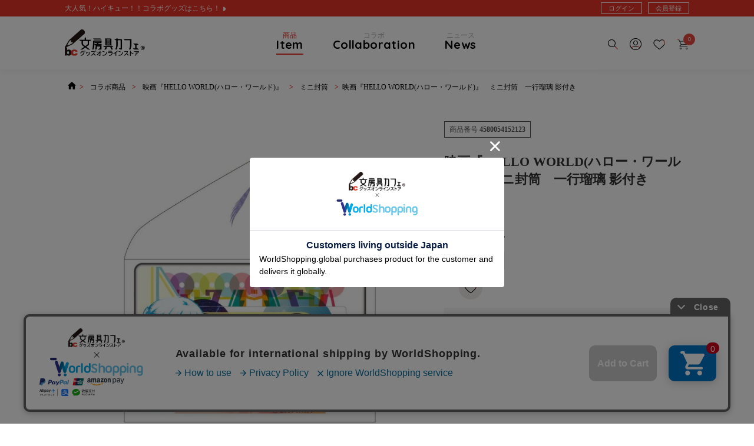

--- FILE ---
content_type: text/html;charset=UTF-8
request_url: https://bc-onlinestore.com/c/corabo/collabo_HW/4580054152123
body_size: 11987
content:
<!DOCTYPE html>
<html lang="ja"><head>
  <meta charset="UTF-8">
  
  <title>映画『HELLO WORLD(ハロー・ワールド)』　ミニ封筒　一行瑠璃 影付き | 文房具カフェオンラインストア</title>
  <meta name="viewport" content="width=device-width">


    <meta name="description" content="映画『HELLO WORLD(ハロー・ワールド)』　ミニ封筒　一行瑠璃 影付き ミニ封筒 文房具カフェオンラインストア">
    <meta name="keywords" content="映画『HELLO WORLD(ハロー・ワールド)』　ミニ封筒　一行瑠璃 影付き,ミニ封筒,文房具カフェオンラインストア">
  
  <link rel="stylesheet" href="https://bconline.itembox.design/system/fs_style.css?t=20251118042546">
  <link rel="stylesheet" href="https://bconline.itembox.design/generate/theme8/fs_theme.css?t=20251118042546">
  <link rel="stylesheet" href="https://bconline.itembox.design/generate/theme8/fs_original.css?t=20251118042546">
  
  <link rel="canonical" href="https://bc-onlinestore.com/c/corabo/collabo_HW/collabo_HW_01/4580054152123">
  
  
  
  
  <script>
    window._FS=window._FS||{};_FS.val={"tiktok":{"enabled":true,"pixelCode":"D464TTBC77U2T7EJ8640"},"recaptcha":{"enabled":false,"siteKey":null},"clientInfo":{"memberId":"guest","fullName":"ゲスト","lastName":"","firstName":"ゲスト","nickName":"ゲスト","stageId":"","stageName":"","subscribedToNewsletter":"false","loggedIn":"false","totalPoints":"","activePoints":"","pendingPoints":"","purchasePointExpiration":"","specialPointExpiration":"","specialPoints":"","pointRate":"","companyName":"","membershipCardNo":"","wishlist":"","prefecture":""},"enhancedEC":{"ga4Dimensions":{"userScope":{"stage":"{@ member.stage_order @}","login":"{@ member.logged_in @}"}},"amazonCheckoutName":"Amazon Pay","measurementId":"G-36GWXPWVNK","trackingId":"UA-63993469-2","dimensions":{"dimension1":{"key":"log","value":"{@ member.logged_in @}"},"dimension2":{"key":"mem","value":"{@ member.stage_order @}"}}},"shopKey":"bconline","device":"PC","productType":"1","cart":{"stayOnPage":false}};
  </script>
  
  <script src="/shop/js/webstore-nr.js?t=20251118042546"></script>
  <script src="/shop/js/webstore-vg.js?t=20251118042546"></script>
  
    <script src="//r2.future-shop.jp/fs.bconline/pc/recommend.js"></script>
  
  
  
  
    <meta property="og:title" content="映画『HELLO WORLD(ハロー・ワールド)』　ミニ封筒　一行瑠璃 影付き | 文房具カフェオンラインストア">
    <meta property="og:type" content="og:product">
    <meta property="og:url" content="https://bc-onlinestore.com/c/corabo/collabo_HW/4580054152123">
    <meta property="og:image" content="https://bconline.itembox.design/product/012/000000001234/000000001234-01-l.jpg?t&#x3D;20251118042546">
    <meta property="og:site_name" content="文房具カフェオンラインストア">
    <meta property="og:description" content="映画『HELLO WORLD(ハロー・ワールド)』　ミニ封筒　一行瑠璃 影付き ミニ封筒 文房具カフェオンラインストア">
    <meta property="product:price:amount" content="110">
    <meta property="product:price:currency" content="JPY">
    <meta property="product:product_link" content="https://bc-onlinestore.com/c/corabo/collabo_HW/4580054152123">
  
  
  
  
  
    <script type="text/javascript" >
      document.addEventListener('DOMContentLoaded', function() {
        _FS.CMATag('{"fs_member_id":"{@ member.id @}","fs_page_kind":"product","fs_product_url":"4580054152123"}')
      })
    </script>
  
  
    <script>
      !function (w, d, t) {
        w.TiktokAnalyticsObject=t;var ttq=w[t]=w[t]||[];ttq.methods=["page","track","identify","instances","debug","on","off","once","ready","alias","group","enableCookie","disableCookie"],ttq.setAndDefer=function(t,e){t[e]=function(){t.push([e].concat(Array.prototype.slice.call(arguments,0)))}};for(var i=0;i<ttq.methods.length;i++)ttq.setAndDefer(ttq,ttq.methods[i]);ttq.instance=function(t){for(var e=ttq._i[t]||[],n=0;n<ttq.methods.length;n++)ttq.setAndDefer(e,ttq.methods[n]);return e},ttq.load=function(e,n){var i="https://analytics.tiktok.com/i18n/pixel/events.js";ttq._i=ttq._i||{},ttq._i[e]=[],ttq._i[e]._u=i,ttq._t=ttq._t||{},ttq._t[e]=+new Date,ttq._o=ttq._o||{},ttq._o[e]=n||{},ttq._partner = ttq._partner || "FutureShop";var o=document.createElement("script");o.type="text/javascript",o.async=!0,o.src=i+"?sdkid="+e+"&lib="+t;var a=document.getElementsByTagName("script")[0];a.parentNode.insertBefore(o,a)};
        ttq.load('D464TTBC77U2T7EJ8640');
        ttq.page();
      }(window, document, 'fsttq');
    </script>
  
  <!--<link rel="shortcut icon" href="">　-->
<!-- **OGPタグ（フリーパーツ）↓↓ -->
<meta property="og:title" content="映画『HELLO WORLD(ハロー・ワールド)』　ミニ封筒　一行瑠璃 影付き | 文房具カフェオンラインストア">
<meta property="og:type" content="">
<meta property="og:url" content="https://bc-onlinestore.com/c/corabo/collabo_HW/4580054152123">
<meta property="og:image" content="https://bconline.itembox.design/item/bc_og_image.png?t=20251118042546">
<meta property="og:site_name" content="文房具カフェオンラインストア">
<meta property="og:description" content="映画『HELLO WORLD(ハロー・ワールド)』　ミニ封筒　一行瑠璃 影付き ミニ封筒 文房具カフェオンラインストア">
<!-- **OGPタグ（フリーパーツ）↑↑ -->
<link href="https://bconline.itembox.design/item/css/layout.css?t=20251118042546" rel="stylesheet">
<link href="https://bconline.itembox.design/item/css/slick.css?t=20251118042546" rel="stylesheet">
<link href="https://fonts.googleapis.com/css?family=Quicksand:400,700" rel="stylesheet">
<link href="https://use.fontawesome.com/releases/v5.0.6/css/all.css" rel="stylesheet">

<link rel="shortcut icon" href="">
<script src="https://code.jquery.com/jquery-3.3.1.min.js" integrity="sha256-FgpCb/KJQlLNfOu91ta32o/NMZxltwRo8QtmkMRdAu8=" crossorigin="anonymous"></script>
<script src="https://bconline.itembox.design/item/js/common.js?t=20251118042546" type="text/javascript"></script>
<script src="https://bconline.itembox.design/item/js/slick.js?t=20251118042546" type="text/javascript"></script>
<script src="https://bconline.itembox.design/item/js/home.js?t=20251118042546" type="text/javascript"></script>

<script async src="https://www.googletagmanager.com/gtag/js?id=G-36GWXPWVNK"></script>

<script><!--
_FS.setTrackingTag('%3Cscript+type%3D%22text%2Fjavascript%22%3Ercm_user_id+%3D%27%7B%40+member.id+%40%7D%27%3B%3C%2Fscript%3E%0A%3Cscript+type%3D%22text%2Fjavascript%22%3Ercm_user_id+%3D%27%24MEMBER_ID%24%27%7C%7C%27%24LAST__LOGIN_MEMBER_ID%24%27%3B%3C%2Fscript%3E%0A%3C%21--+Twitter+universal+website+tag+code+--%3E%0A%3Cscript%3E%0A%21function%28e%2Ct%2Cn%2Cs%2Cu%2Ca%29%7Be.twq%7C%7C%28s%3De.twq%3Dfunction%28%29%7Bs.exe%3Fs.exe.apply%28s%2Carguments%29%3As.queue.push%28arguments%29%3B%0A%7D%2Cs.version%3D%271.1%27%2Cs.queue%3D%5B%5D%2Cu%3Dt.createElement%28n%29%2Cu.async%3D%210%2Cu.src%3D%27%2F%2Fstatic.ads-twitter.com%2Fuwt.js%27%2C%0Aa%3Dt.getElementsByTagName%28n%29%5B0%5D%2Ca.parentNode.insertBefore%28u%2Ca%29%29%7D%28window%2Cdocument%2C%27script%27%29%3B%0A%2F%2F+Insert+Twitter+Pixel+ID+and+Standard+Event+data+below%0Atwq%28%27init%27%2C%27o8f2y%27%29%3B%0Atwq%28%27track%27%2C%27PageView%27%29%3B%0A%3C%2Fscript%3E%0A%3C%21--+End+Twitter+universal+website+tag+code+--%3E%0A%3C%21--+User+Heat+Tag+--%3E%0A%3Cscript+type%3D%22text%2Fjavascript%22%3E%0A%28function%28add%2C+cla%29%7Bwindow%5B%27UserHeatTag%27%5D%3Dcla%3Bwindow%5Bcla%5D%3Dwindow%5Bcla%5D%7C%7Cfunction%28%29%7B%28window%5Bcla%5D.q%3Dwindow%5Bcla%5D.q%7C%7C%5B%5D%29.push%28arguments%29%7D%2Cwindow%5Bcla%5D.l%3D1*new+Date%28%29%3Bvar+ul%3Ddocument.createElement%28%27script%27%29%3Bvar+tag+%3D+document.getElementsByTagName%28%27script%27%29%5B0%5D%3Bul.async%3D1%3Bul.src%3Dadd%3Btag.parentNode.insertBefore%28ul%2Ctag%29%3B%7D%29%28%27%2F%2Fuh.nakanohito.jp%2Fuhj2%2Fuh.js%27%2C+%27_uhtracker%27%29%3B_uhtracker%28%7Bid%3A%27uhlSgi8k03%27%7D%29%3B%0A%3C%2Fscript%3E%0A%3C%21--+End+User+Heat+Tag+--%3E%0A%3C%21--+Begin+Mieruca+Embed+Code+--%3E%0A%3Cscript+type%3D%22text%2Fjavascript%22+id%3D%22mierucajs%22%3E%0Awindow.__fid+%3D+window.__fid+%7C%7C+%5B%5D%3B__fid.push%28%5B580231533%5D%29%3B%0A%28function%28%29+%7B%0Afunction+mieruca%28%29%7Bif%28typeof+window.__fjsld+%21%3D+%22undefined%22%29+return%3B+window.__fjsld+%3D+1%3B+var+fjs+%3D+document.createElement%28%27script%27%29%3B+fjs.type+%3D+%27text%2Fjavascript%27%3B+fjs.async+%3D+true%3B+fjs.id+%3D+%22fjssync%22%3B+var+timestamp+%3D+new+Date%3Bfjs.src+%3D+%28%27https%3A%27+%3D%3D+document.location.protocol+%3F+%27https%27+%3A+%27http%27%29+%2B+%27%3A%2F%2Fhm.mieru-ca.com%2Fservice%2Fjs%2Fmieruca-hm.js%3Fv%3D%27%2B+timestamp.getTime%28%29%3B+var+x+%3D+document.getElementsByTagName%28%27script%27%29%5B0%5D%3B+x.parentNode.insertBefore%28fjs%2C+x%29%3B+%7D%3B%0AsetTimeout%28mieruca%2C+500%29%3B+document.readyState+%21%3D+%22complete%22+%3F+%28window.attachEvent+%3F+window.attachEvent%28%22onload%22%2C+mieruca%29+%3A+window.addEventListener%28%22load%22%2C+mieruca%2C+false%29%29+%3A+mieruca%28%29%3B%0A%7D%29%28%29%3B%0A%3C%2Fscript%3E%0A%3C%21--+End+Mieruca+Embed+Code+--%3E%0A%3Cscript+src%3D%22https%3A%2F%2Fr.moshimo.com%2Faf%2Fr%2Fmaftag.js%22%3E%3C%2Fscript%3E%0A%3C%21--+Meta+Pixel+Code+--%3E%0A%3Cscript%3E%0A%21function%28f%2Cb%2Ce%2Cv%2Cn%2Ct%2Cs%29%0A%7Bif%28f.fbq%29return%3Bn%3Df.fbq%3Dfunction%28%29%7Bn.callMethod%3F%0An.callMethod.apply%28n%2Carguments%29%3An.queue.push%28arguments%29%7D%3B%0Aif%28%21f._fbq%29f._fbq%3Dn%3Bn.push%3Dn%3Bn.loaded%3D%210%3Bn.version%3D%272.0%27%3B%0An.queue%3D%5B%5D%3Bt%3Db.createElement%28e%29%3Bt.async%3D%210%3B%0At.src%3Dv%3Bs%3Db.getElementsByTagName%28e%29%5B0%5D%3B%0As.parentNode.insertBefore%28t%2Cs%29%7D%28window%2C+document%2C%27script%27%2C%0A%27https%3A%2F%2Fconnect.facebook.net%2Fen_US%2Ffbevents.js%27%29%3B%0Afbq%28%27init%27%2C+%273684583681676883%27%29%3B%0Afbq%28%27track%27%2C+%27PageView%27%29%3B%0A%3C%2Fscript%3E%0A%3Cnoscript%3E%3Cimg+height%3D%221%22+width%3D%221%22+style%3D%22display%3Anone%22%0Asrc%3D%22https%3A%2F%2Fwww.facebook.com%2Ftr%3Fid%3D3684583681676883%26ev%3DPageView%26noscript%3D1%22%0A%2F%3E%3C%2Fnoscript%3E%0A%3C%21--+End+Meta+Pixel+Code+--%3E');
--></script>
</head>
<body class="fs-body-product fs-body-product-4580054152123" id="fs_ProductDetails">

<div class="fs-l-page">
<header class="fs-l-header">
<script>
(function($) {
   $(function(){
       var phArray = [
           {tg:'[name="items.name.lastName"]',phValue:'姓'},
           {tg:'[name="items.name.firstName"]',phValue:'名'},
           {tg:'[name="items.nameKana.lastName"]',phValue:'セイ'},
           {tg:'[name="items.nameKana.firstName"]',phValue:'メイ'},
           {tg:'[name="items.zipCode"]',phValue:'例：1230045 ※ハイフンなし'},
           {tg:'[name="items.addressLine1"]',phValue:'市区町村を入力してください'},
           {tg:'[name="items.addressLine2"]',phValue:'番地を入力してください'},
           {tg:'[name="items.addressLine3"]',phValue:'建物名を入力してください'},
           {tg:'[name="items.phoneNumber"]',phValue:'例：08012345678 ※ハイフンなし'},
　　       {tg:'[name="items.email"]',phValue:'メールアドレス'},
                       ];
       for (var i=0; i<phArray.length; i++) {
           $(phArray[i].tg).attr('placeholder',phArray[i].phValue);
       }
   });
})(jQuery);
</script>
<div id="top"></div>
<div id="header_top">
        <div class="inner">
          <p><a href="/f/collab_HQ2021" class="txt_link">大人気！ハイキュー！！コラボグッズはこちら！</a></p>
          <ul id="members_login" class="fs-clientInfo">
            <li class="notlogin my-{@ member.logged_in @}"><a href="https://bc-onlinestore.com/p/login">ログイン</a></li>
            <li class="login my-{@ member.logged_in @}"><a href="https://bc-onlinestore.com/p/logout">ログアウト</a></li>
            <li><a href="https://bc-onlinestore.com/p/register">会員登録</a></li>
          </ul>
        </div>
      </div>
<div id="header_middle">
<div class="inner">
	<h1 id="site_title"><a href="https://bc-onlinestore.com/" class="ov"><img src="https://bconline.itembox.design/item/images/common/logo.png?t=20251118042546" alt="文房具カフェ ONLINE STORE"></a></h1>
	<nav role="navigation">
	<ul>
	<li class="parent"><a href="/p/search?keyword=&tag=&minprice=&maxprice=&nostock=false&sort=latest">商品<span class="cat_eng_name">item</span></a>
	<!-- <div class="megadrop">
	<div class="wrap">
		<div class="mega-title">コラボ商品</div>
		<div class="items">
			<div class="item">
			 <div class="collabo_title"><a href="/f/MHA_collabogoods_ALL"><img src="https://bconline.itembox.design/item/MHA_icon_saisiki.png?t=20251118042546" alt="">僕のヒーローアカデミア</a></div>
			</div>
                        <div class="item">
			 <div class="collabo_title"><a href="/f/collab_TR"><img src="https://bconline.itembox.design/item/TR_icon.png?t=20251118042546" alt="">東京リベンジャーズ</a></div>
			</div>
                        <div class="item">
			 <div class="collabo_title"><a href="https://bc-onlinestore.com/f/collab_HQ2021"><img src="https://bconline.itembox.design/item/HQ_icon.png?t=20251118042546" alt="">ハイキュー!!</a></div>
			</div>
                        <div class="item">
			 <div class="collabo_title"><a href="https://bc-onlinestore.com/f/collaboration/collabo_BSD"><img src="https://bconline.itembox.design/item/icon/BSD.png?t=20251118042546" alt="">文豪ストレイドッグス</a></div>
			</div>
                        <div class="item">
			 <div class="collabo_title"><a href="https://bc-onlinestore.com/f/jujutsu"><img src="https://bconline.itembox.design/item/icon_juju.png?t=20251118042546" alt="">呪術廻戦</a></div>
			</div>
			<div class="item">
			 <div class="collabo_title"><a href="https://bc-onlinestore.com/f/collabo_sanrio_2021"><img src="https://bconline.itembox.design/item/icon/sanrio.png?t=20251118042546" alt="">サンリオキャラクターズ</a></div>
			</div>
                        <div class="item">
			 <div class="collabo_title"><a href="https://bc-onlinestore.com/f/BP_collab"><img src="https://bconline.itembox.design/item/BP_icon.png?t=20251118042546" alt="">ブルーピリオド</a></div>
			</div>
			<div class="item">
			 <div class="collabo_title"><a href="/f/GOH"><img src="https://bconline.itembox.design/item/GOH_icon.png?t=20251118042546" alt="">THE GOD OF HIGH SCHOOL×文房具カフェ</a></div>
			</div>
			<div class="item">
			 <div class="collabo_title"><a href="/f/collaboration/collabo_bna_lwa"><img src="https://bconline.itembox.design/item/trigger_icon.png?t=20251118042546" alt="">BNA×文房具カフェ<br>×リトルウィッチアカデミア</a></div>
			</div>
			<div class="item">
			 <div class="collabo_title"><a href="/c/corabo/collabo_HW"><img src="https://bconline.itembox.design/item/icon/HW.png?t=20251118042546" alt="">映画『HELLO WORLD』</a></div>
			</div>

			</div>
			<div class="bt-group">
			  <a href="#">文房具</a>
			  <a href="/c/bcoriginal">オリジナル文房具</a>
			</div>
		  </div>
		</div> -->
	  </li>
	  <li><a href="/f/collaboration">コラボ<span class="cat_eng_name">collaboration</span></a></li>
	  <!-- <li class="comingsoon"><a href="javascript:void(0)">特集<span class="cat_eng_name">feature</span></a></li> -->
	  <li><a href="/f/news">ニュース<span class="cat_eng_name">news</span></a></li>
	</ul>
  </nav>
  <div id="sub_nav">
	<ul>
	  <li><a href="/f/search" class="ov"><img src="https://bconline.itembox.design/item/images/common/ico_search.png?t=20251118042546" alt="検索"></a></li>
	  <li><a href="/my/top" class="ov"><img src="https://bconline.itembox.design/item/images/common/ico_mypage.png?t=20251118042546" alt="マイページ"></a></li>
	  <li><a href="/my/wishlist" class="ov"><img src="https://bconline.itembox.design/item/images/common/ico_favo.png?t=20251118042546" alt="お気に入り"></a></li>
	  <li><a href="/p/cart" class="ov fs-p-scrollingCartButton__button"><img src="https://bconline.itembox.design/item/images/common/ico_cart.png?t=20251118042546" alt="カートを見る"><span class="fs-p-cartItemNumber fs-client-cart-count fs-clientInfo"></span></a></li>
	</ul>
  </div>
</div>
</div>
<script>
  function handler(entries, observer) {
    for (entry of entries) {
      if (entry.isIntersecting) {
        document.getElementById('fs_p_scrollingCartButton').style.display = 'none';
      } else {
        document.getElementById('fs_p_scrollingCartButton').style.display = 'block';
      }
    }
  }
  let observer = new IntersectionObserver(handler);
  observer.observe(document.getElementById("fs_p_headerNavigation"));
</script>
</header>
<!-- **パンくずリストパーツ （システムパーツ） ↓↓ -->
<nav class="fs-c-breadcrumb">
<ol class="fs-c-breadcrumb__list">
<li class="fs-c-breadcrumb__listItem">
<a href="/">HOME</a>
</li>
<li class="fs-c-breadcrumb__listItem">
<a href="/c/corabo">コラボ商品</a>
</li>
<li class="fs-c-breadcrumb__listItem">
<a href="/c/corabo/collabo_HW">映画『HELLO WORLD(ハロー・ワールド)』</a>
</li>
<li class="fs-c-breadcrumb__listItem">
<a href="/c/corabo/collabo_HW/collabo_HW_01">ミニ封筒</a>
</li>
<li class="fs-c-breadcrumb__listItem">
映画『HELLO WORLD(ハロー・ワールド)』　ミニ封筒　一行瑠璃 影付き
</li>
</ol>
</nav>
<!-- **パンくずリストパーツ （システムパーツ） ↑↑ -->
<main class="fs-l-main fs-l-product2"><div id="fs-page-error-container" class="fs-c-panelContainer">
  
  
</div>
<section class="fs-l-pageMain"><!-- **商品詳細エリア（システムパーツグループ）↓↓ -->
<form id="fs_form">
<input type="hidden" name="productId" value="1234">

<div class="fs-l-productLayout fs-system-product" data-product-id="1234" data-vertical-variation-no="" data-horizontal-variation-no=""><div class="fs-l-productLayout__item fs-l-productLayout__item--1">
<!-- **商品画像パーツ・フリック（システムパーツ ）↓↓ -->
<div class="fs-c-productCarouselMainImage">
  <div class="fs-c-productCarouselMainImage__carousel fs-c-slick" id="fs_productCarouselMainImage">
    
      
        <figure class="fs-c-productCarouselMainImage__image" aria-hidden="true" tabindex="-1" data-sub-image-url="https://bconline.itembox.design/product/012/000000001234/000000001234-01-xs.jpg?t&#x3D;20251118042546" data-enlarged-image-url="https://bconline.itembox.design/product/012/000000001234/000000001234-01-xl.jpg?t&#x3D;20251118042546">
          <img src="https://bconline.itembox.design/product/012/000000001234/000000001234-01-l.jpg?t&#x3D;20251118042546" alt=""
          
          >
          
        </figure>
      
     
  </div>
  <div class="fs-c-productCarouselMainImage__expandButton fs-c-buttonContainer">
    <button type="button" class="fs-c-button--viewExtendedImage fs-c-button--plain">
<span class="fs-c-button__label">画像拡大</span>
</button>
  </div>
</div>
<!-- **商品画像パーツ・フリック（システムパーツ）↑↑ -->

<!-- **商品説明（大）表示（システムパーツ）↓↓ -->
<div class="fs-p-productDescription fs-p-productDescription--full">カセットテープをイメージしたデザインは、近未来的なのにどこか懐かしさを感じさせます。<br>
3つ折りにしたグリーティングカードが入ったり入るサイズです。<br>
ちょっとしたメッセージにいかがですか？<br>
<br>
＜商品情報＞<br>
サイズ：65mm×100mm<br>
梱包：opp1枚入り<br></div>
<!-- **商品説明（大）表示（システムパーツ）↑↑ --></div>
<div class="fs-l-productLayout__item fs-l-productLayout__item--2">
<!-- **商品番号パーツ（システムパーツ）↓↓ -->
<div class="fs-c-productNumber">
  <span class="fs-c-productNumber__label">商品番号</span>
  <span class="fs-c-productNumber__number">4580054152123</span>
</div>
<!-- **商品番号パーツ（システムパーツ）↑↑ -->

<!-- **商品名パーツ（システムパーツ）↓↓ -->
<h1 class="fs-c-productNameHeading fs-c-heading">
  
  <span class="fs-c-productNameHeading__name">映画『HELLO WORLD(ハロー・ワールド)』　ミニ封筒　一行瑠璃 影付き</span>
</h1>
<!-- **商品名パーツ（システムパーツ）↑↑ -->

  




<!-- **商品マークパーツ（システムパーツ）↓↓ -->
<div class="fs-c-productMarks">
  
    <ul class="fs-c-productMark">
      <li class="fs-c-productMark__item">
        <span class="fs-c-productMark__mark--11 fs-c-productMark__mark">
<span class="fs-c-productMark__label">即出荷</span>
</span>

        </li>
      
    </ul>
  
  
</div>
<!-- **商品マークパーツ（システムパーツ）↑↑ -->

<!-- **商品価格パーツ（システムパーツ）↓↓ -->

<div class="fs-c-productPrices fs-c-productPrices--productDetail">
<div class="fs-c-productPrice fs-c-productPrice--selling">

  
    
    <span class="fs-c-productPrice__main">
      
      <span class="fs-c-productPrice__main__price fs-c-price">
        <span class="fs-c-price__currencyMark">&yen;</span>
        <span class="fs-c-price__value">110</span>
      </span>
    </span>
    <span class="fs-c-productPrice__addon">
      <span class="fs-c-productPrice__addon__label">税込</span>
    </span>
    
  

</div>

</div>

<!-- **商品価格パーツ（システムパーツ）↑↑ -->

  <!-- **ポイントパーツ（システムパーツ）↓↓ -->
  
    <div class="fs-c-productPointDisplay">
      <span class="fs-c-productPointDisplay__label"></span>
      <span class="fs-c-productPointDisplay__quantity">1</span>
      <span class="fs-c-productPointDisplay__unit">ポイント付与</span>
    </div>
  
  <!-- **ポイントパーツ（システムパーツ）↑↑ -->






<!-- **カート・バリエーションごとにボタンパーツ（システムパーツ）↓↓ -->
<input type="hidden" name="verticalVariationNo" value="">
<input type="hidden" name="horizontalVariationNo" value="">
<input type="hidden" name="verticalVariationName" value="">
<input type="hidden" name="horizontalVariationName" value="">
<input type="hidden" name="verticalAdminNo" value="">
<input type="hidden" name="horizontalAdminNo" value="">
<input type="hidden" name="staffStartSkuCode" value="">



  
<div class="fs-c-productQuantityAndWishlist" data-product-id="1234" data-vertical-variation-no="" data-horizontal-variation-no="">
  
    <span class="fs-c-productQuantityAndWishlist__wishlist fs-c-buttonContainer">
      <button type="button" class="fs-c-button--addToWishList--detail fs-c-button--particular">
<span class="fs-c-button__label">お気に入りに登録する</span>
</button>
    </span>
  
  
</div>
<div class="fs-c-productActionButton fs-c-buttonContainer" data-product-id="1234" data-vertical-variation-no="" data-horizontal-variation-no="">
  
  
</div>






    

<!-- **カート・バリエーションごとにボタンパーツ（システムパーツ）↑↑ -->




  <!-- **在庫なし表示テキスト（システムパーツ）↓↓ -->
  
    
      <div class="fs-c-productNotice fs-c-productNotice--outOfStock"> 申し訳ございません。ただいま在庫がございません。</div>
    
  
  <!-- **在庫なし表示テキスト（システムパーツ）↑↑ -->




<!-- **SNSシェアボタン （フリーパーツ） ↓↓ -->
<div class="fs-p-snsArea">

<!-- tweet -->
<div id="TweetButtonContainer"></div>
<script type="text/javascript">
window.twttr = (function(d, s, id) {
  var js, fjs = d.getElementsByTagName(s)[0],
  t = window.twttr || {};
  if (d.getElementById(id)) return t;
  js = d.createElement(s);
  js.id = id;
  js.src = "https://platform.twitter.com/widgets.js";
  fjs.parentNode.insertBefore(js, fjs);
  t._e = [];
  t.ready = function(f) {
    t._e.push(f);
  };
  return t;
}(document, "script", "twitter-wjs"));
twttr.ready(function(f) {
  twttr.widgets.createShareButton(
    window.location.href,
    document.getElementById('TweetButtonContainer')
  );
});
</script>
<!-- tweet -->


<!-- facebook -->
  <div id="fb-root"></div>
  <script>(function(d, s, id) {
    var js, fjs = d.getElementsByTagName(s)[0];
    if (d.getElementById(id)) return;
    js = d.createElement(s); js.id = id;
    js.src = 'https://connect.facebook.net/ja_JP/sdk.js#xfbml=1&version=v2.11';
    fjs.parentNode.insertBefore(js, fjs);
  }(document, 'script', 'facebook-jssdk'));</script>

<div class="fb-like" data-href="https://developers.facebook.com/docs/plugins/" data-layout="button" data-action="like" data-size="small" data-show-faces="false" data-share="false"></div>
<!-- facebook -->

<!-- LINE -->
<div class="forSP">
<div class="line-it-button" data-lang="ja" data-type="share-a" data-url="/c/corabo/collabo_HW/4580054152123" style="display: none;"></div>
<script src="https://d.line-scdn.net/r/web/social-plugin/js/thirdparty/loader.min.js" async="async" defer="defer"></script>
</div>
<!-- LINE -->

</div>
<!-- **SNSシェアボタン（フリーパーツ） ↑↑ --></div></div>


<span data-id="fs-analytics" data-product-url="4580054152123" data-eec="{&quot;fs-remove_from_cart-price&quot;:110,&quot;fs-begin_checkout-price&quot;:110,&quot;fs-select_content-price&quot;:110,&quot;price&quot;:110,&quot;fs-add_to_cart-price&quot;:110,&quot;brand&quot;:&quot;文房具カ&quot;,&quot;id&quot;:&quot;4580054152123&quot;,&quot;quantity&quot;:1,&quot;list_name&quot;:&quot;映画『HELLO &quot;,&quot;name&quot;:&quot;映画『HELLO WORLD(ハロー・ワールド)』　ミニ封筒　一行瑠璃 影付き&quot;,&quot;category&quot;:&quot;コラボ商/映画『HE/ミニ封筒&quot;}" data-ga4="{&quot;item_list_name&quot;:&quot;映画『HEL&quot;,&quot;items&quot;:[{&quot;fs-add_to_cart-price&quot;:110,&quot;item_list_id&quot;:&quot;product&quot;,&quot;currency&quot;:&quot;JPY&quot;,&quot;item_list_name&quot;:&quot;映画『HEL&quot;,&quot;fs-add_payment_info-price&quot;:110,&quot;price&quot;:110,&quot;fs-select_item-price&quot;:110,&quot;fs-view_item-price&quot;:110,&quot;item_brand&quot;:&quot;文房&quot;,&quot;item_name&quot;:&quot;映画『HELLO WORLD(ハロー・ワールド)』　ミニ封筒　一行瑠璃 影付き&quot;,&quot;fs-select_content-price&quot;:110,&quot;fs-begin_checkout-price&quot;:110,&quot;quantity&quot;:1,&quot;fs-remove_from_cart-price&quot;:110,&quot;item_category3&quot;:&quot;ミニ封筒&quot;,&quot;item_category2&quot;:&quot;映画『HELLO WORLD(ハ&quot;,&quot;item_id&quot;:&quot;4580054152123&quot;,&quot;item_category&quot;:&quot;コラボ商品&quot;}],&quot;value&quot;:110,&quot;item_list_id&quot;:&quot;product&quot;,&quot;currency&quot;:&quot;JPY&quot;}" data-category-eec="{&quot;4580054152123&quot;:{&quot;type&quot;:&quot;1&quot;}}" data-category-ga4="{&quot;4580054152123&quot;:{&quot;type&quot;:&quot;1&quot;}}"></span>

</form>
<!-- **商品詳細エリア（システムパーツグループ）↑↑ -->
</section></main>
<footer>
<div class="column2">
<div class="inner cf">
<section id="recommend">
<h2>おすすめ商品<span class="ff_qs">Recommend</span></h2>
<script type="text/javascript">
try{
  _rcmdjp._displayRecommend({
    code: '4580054152123',
    type: 'pv',
    template: 'bc_original_slick_reco'
  });
} catch(err) {}
</script>
</section>
<section id="checkitem">
<h2>チェックした商品<span class="ff_qs">Checked Item</span></h2>

<script type="text/javascript">
try{
  _rcmdjp._displayHistory({
    code: '4580054152123',
    span: 'day',
    template: 'bc_original_slick_checked'
  });
} catch(err) {}
</script>
<style>#checkitem {width:100% !important}</style>
</section>

</div>
</div>
<div id="footer_nav">
<div id="pagetop"><a href="#top"><img src="https://bconline.itembox.design/item/images/common/ico_scroll.png?t=20251118042546" alt=""><span>Page<br>Top</span></a></div>
        <div class="inner">
          <div class="logo"><a href="/index.html" class="ov"><img src="https://bconline.itembox.design/item/images/common/logo.png?t=20251118042546" alt="文房具カフェ ONLINE STORE"></a></div>
          <div id="footer_sitemap">
            <dl>
              <dt>Shopping</dt>
              <dd><a href="https://bc-onlinestore.com/f/guide">ご利用ガイド</a></dd>
              <dd><a href="https://bc-onlinestore.com/f/guide#henpin">返品・キャンセル</a></dd>
              <dd><a href="https://bc-onlinestore.com/f/guide#nagare">ご注文の流れ</a></dd>
              <!-- <dd><a href="https://bc-onlinestore.com/f/guide#">ギフトラッピング</a></dd> -->
              <dd><a href="https://bc-onlinestore.com/f/guide#siharai">お支払方法</a></dd>
              <dd><a href="https://bc-onlinestore.com/f/guide#point">ポイント</a></dd>
              <dd><a href="https://bc-onlinestore.com/f/guide#soryo">送料・配送</a></dd>
              <dd><a href="https://bc-onlinestore.com/f/guide#calendar">営業時間・定休日</a></dd>
            </dl>
            <dl>
              <dt>Support</dt>
              <dd><a href="https://bc-onlinestore.com/f/faq">よくあるご質問</a></dd>
              <dd><a href="https://bc-onlinestore.com/f/contact">お問い合わせ</a></dd>
            </dl>
            <dl>
              <dt><a href="#">Information</a></dt>
              <dd><a href="https://bc-onlinestore.com/p/about/privacy-policy">プライバシーポリシー</a></dd>
              <dd><a href="https://bc-onlinestore.com/p/about/terms">特定商取引法に基づく表記</a></dd>
              <dd><a target="_blank" href="https://www.bun-cafe.com/" class="tab_link">公式サイト</a></dd>
            </dl>
            <dl>
              <dt>Official SNS</dt>
              <dd><a target="_blank" href="https://x.com/buncafe_corabo" class="ov"><img src="https://bconline.itembox.design/item/images/common/sns_x.png?t=20251118042546" alt="twitter" class="twitter"></a></dd>
              <dd><a target="_blank" href="https://www.facebook.com/bunbougucafe/" class="ov"><img src="https://bconline.itembox.design/item/images/common/sns_fb.png?t=20251118042546" alt="facebook" class="fb"></a></dd>
              <dd><a target="_blank" href="https://www.instagram.com/buncafe_corabo/" class="ov"><img src="https://bconline.itembox.design/item/images/common/sns_insta.png?t=20251118042546" alt="instagram" class="instagram"></a></dd>
            </dl>
          </div>
        </div>
      </div>
<p id="copyright"><small>Copyright © bunbougu cafe All Rights Reserved.</small></p>
</footer>

<script type="application/ld+json">
{
    "@context": "http://schema.org",
    "@type": "BreadcrumbList",
    "itemListElement": [{
        "@type": "ListItem",
        "position": 1,
        "item": {
            "@id": "https://bc-onlinestore.com/",
            "name": "HOME"
        }
    },{
        "@type": "ListItem",
        "position": 2,
        "item": {
            "@id": "https://bc-onlinestore.com/c/corabo",
            "name": "コラボ商品"
        }
    },{
        "@type": "ListItem",
        "position": 3,
        "item": {
            "@id": "https://bc-onlinestore.com/c/corabo/collabo_HW",
            "name": "映画『HELLO WORLD(ハロー・ワールド)』"
        }
    },{
        "@type": "ListItem",
        "position": 4,
        "item": {
            "@id": "https://bc-onlinestore.com/c/corabo/collabo_HW/collabo_HW_01",
            "name": "ミニ封筒"
        }
    },{
        "@type": "ListItem",
        "position": 5,
        "item": {
            "@id": "https://bc-onlinestore.com/c/corabo/collabo_HW/4580054152123",
            "name": "映画『HELLO WORLD(ハロー・ワールド)』　ミニ封筒　一行瑠璃 影付き",
            "image": "https://bconline.itembox.design/product/012/000000001234/000000001234-01-l.jpg?t&#x3D;20251118042546"
        }
    }]
}
</script>




<script type="application/ld+json">
{
  "@context": "http://schema.org",
  "@type": "Product",
  "name": "映画『HELLO WORLD(ハロー・ワールド)』　ミニ封筒　一行瑠璃 影付き",
  "image": "https://bconline.itembox.design/product/012/000000001234/000000001234-01-xs.jpg?t&#x3D;20251118042546",
  "description": "カセットテープをイメージしたデザインは、近未来的なのにどこか懐かしさを感じさせます。&lt;br&gt;
3つ折りにしたグリーティングカードが入ったり入るサイズです。&lt;br&gt;
ちょっとしたメッセージにいかがですか？&lt;br&gt;
&lt;br&gt;
＜商品情報＞&lt;br&gt;
サイズ：65mm×100mm&lt;br&gt;
梱包：opp1枚入り&lt;br&gt;",
  "brand": {
    "@type": "Thing",
    "name": "文房具カフェ"
  },
  "offers": {
    "@type": "Offer",
    "priceCurrency": "JPY",
    "price": "110",
    "itemCondition": "http://schema.org/NewCondition",
    "availability": "http://schema.org/OutOfStock",
    "seller": {
      "@type": "Organization",
      "name": "文房具カフェオンラインストア"
    }
  }
}
</script>



</div>
<script class="fs-system-icon_remove" type="text/html">
<button type="button" class="fs-c-button--removeFromWishList--icon fs-c-button--particular">
<span class="fs-c-button__label">お気に入りを解除する</span>
</button>
</script>
<script  class="fs-system-icon_add" type="text/html">
<button type="button" class="fs-c-button--addToWishList--icon fs-c-button--particular">
<span class="fs-c-button__label">お気に入りに登録する</span>
</button>
</script>
<script class="fs-system-detail_remove" type="text/html">
<button type="button" class="fs-c-button--removeFromWishList--detail fs-c-button--particular">
<span class="fs-c-button__label">お気に入りを解除する</span>
</button>
</script>
<script class="fs-system-detail_add" type="text/html">
<button type="button" class="fs-c-button--addToWishList--detail fs-c-button--particular">
<span class="fs-c-button__label">お気に入りに登録する</span>
</button>
</script>
<script><!--
_FS.setTrackingTag('%3Cscript+type%3D%27text%2Fjavascript%27+data-hamee_g%3D%27f5d1b553deb9f771d47055665c59c37690d8c092173d0bec55f608ab330067d8%27+data-v%3D%271%27%3Evar+fl%3D%27%2F%2Fai.nines.jp%2Fresource%2Fdiscovery%2F%27%3Bvar+fd%3Ddocument%3Bvar+fj%3D%27text%2Fjavascript%27%3Bvar+fs%3D%27script%27%3Bvar+fn%3Dfd.createElement%28fs%29%3Bfn.type%3Dfj%3Bfn.src%3Dfl%2B%27r.js%27%3Bvar+fp%3Dfd.querySelector%28fs%29%3Bfp.parentNode.insertBefore%28fn%2Cfp%29%3Bfunction+_de%28r%29%7Bfn.parentNode.removeChild%28fn%29%3Bif%28r%29%7Bif%28%27%24GOODS_NO%24%27.indexOf%28%27GOODS_NO%27%29%3C0%29%7Br.sc%3D%27%24GOODS_NO%24%27%2Cr.pp%3Dtrue%7Delse+if%28%27%24ORDER_ID%24%27.indexOf%28%27ORDER_ID%27%29%3C0%29%7Br.o%3D%27%24ORDER_ID%24%27%2Cr.cp%3Dtrue%7Delse+if%28%27%24REQNUM%24%27.indexOf%28%27REQNUM%27%29%3C0%29%7Br.o%3D%27%24REQNUM%24%27%2Cr.cp%3Dtrue%7Delse+if%28%27%27.length%3E0%29%7Br.o%3D%27%27%2Cr.cp%3Dtrue%7D%3Bfn%3Dfd.createElement%28fs%29%3Bfn.type%3Dfj%3Bfn.async%3D%210%3Bfn.dataset.discovery_object%3DJSON.stringify%28r%29%3Bfn.src%3Dfl%2B%27x.js%3Fdate%3D%27%2Br.u%3Bfp.parentNode.insertBefore%28fn%2Cfp%29%3B%7D%7D%3C%2Fscript%3E+%0A%3Cscript+type%3D%22text%2Fjavascript%22+src%3D%22https%3A%2F%2Fuploads.mattrz-cx.com%2Fuploads%2Fclient%2Ftag%2F946%2Findex.js%22%3E%3C%2Fscript%3E%0A%3C%21--+WorldShopping+Checkout+Test+Tag+--%3E%0A%3Cscript+type%3D%22text%2Fjavascript%22+charset%3D%22UTF-8%22+async%3D%22true%22%0Asrc%3D%22https%3A%2F%2Fcheckout-api.worldshopping.jp%2Fv1%2Fscript%3Ftoken%3Dbc-onlinestore_com%22%3E%3C%2Fscript%3E%0A%3C%21--+End+WorldShopping+Checkout+Test+Tag+--%3E%0A%3Cscript%3E%0Awindow.zigzagFutureshop+%3D+%7B%0Alogged_in%3A+%7B%40+member.logged_in+%40%7D%2C%0Amember_id%3A+%22%7B%40+member.id+%40%7D%22%2C%0Amember_stage_name%3A+%22%7B%40+member.stage_name+%40%7D%22%2C%0Amember_active_points%3A+%7B%40+member.active_points+%40%7D%2C%0Aearn_points%3A+%221%22%2C%0Aaccount_name%3A+%22bc-onlinestore_com%22%2C%0Aproduct_id%3A+%221234%22%2C%0Aproduct_no%3A+%224580054152123%22%2C%0Aproduct_url%3A+%224580054152123%22%2C%0Aproduct_name%3A+%22%E6%98%A0%E7%94%BB%E3%80%8EHELLO+WORLD%28%E3%83%8F%E3%83%AD%E3%83%BC%E3%83%BB%E3%83%AF%E3%83%BC%E3%83%AB%E3%83%89%29%E3%80%8F%E3%80%80%E3%83%9F%E3%83%8B%E5%B0%81%E7%AD%92%E3%80%80%E4%B8%80%E8%A1%8C%E7%91%A0%E7%92%83+%E5%BD%B1%E4%BB%98%E3%81%8D%22%2C%0Aprice_including_tax%3A+%22110%22%2C%0Aprice_excluding_tax%3A+%22100%22%2C%0Aprice_tax%3A+%2210%22%2C%0Aitem_images%3A+%22https%3A%2F%2Fbconline.itembox.design%2Fproduct%2F012%2F000000001234%2F000000001234-01-l.jpg%3Ft%3D20251118042546%22%2C%0Aimage_thumbnail_path%3A+%22https%3A%2F%2Fbconline.itembox.design%2Fproduct%2F012%2F000000001234%2F000000001234-01-m.jpg%3Ft%3D20251118042546%22%2C%0Adevice%3A+%22desktop%22%2C%0Amember_price_including_tax%3A+%22%22%2C%0Amember_price_excluding_tax%3A+%22%22%2C%0Amember_price_tax%3A+%22%22%2C%0Acategory_name%3A+%22%E3%83%9F%E3%83%8B%E5%B0%81%E7%AD%92%22%2C%0Acategory_url%3A+%22collabo_HW_01%22%0A%7D%0A%3C%2Fscript%3E%0A%3Cscript+src%3D%22https%3A%2F%2Fbbc.bibian.co.jp%2Fjs%2Fbbc_v1.js%22+charset%3D%22utf-8%22%3E%3C%2Fscript%3E');
--></script>
<script>
<!--
try{
 _rcmdjp._setItemData({
 code:'4580054152123',
 name:'映画『HELLO WORLD(ハロー・ワールド)』　ミニ封筒　一行瑠璃 影付き',
 url:'https://bc-onlinestore.com/c/corabo/collabo_HW/collabo_HW_01/4580054152123',
 
 image:'https://bconline.itembox.design/product/012/000000001234/000000001234-01-m.jpg?t=20251118042546',
 
 price:'110',
 price_before_tax:'100',
 tax:'10',
 
 stock:'0',
 
 
 
 point:'1',
 
 category:'',
 
 release_date:'2020-01-24 19:33:43',
 
 disabled:'0',
 validation:'f72401dc5e651d5c1cf826a283e4355d'
 });
}catch(err){}
//-->
</script>




<script>

  fsttq.instance('D464TTBC77U2T7EJ8640').track('ViewContent', {
    
    currency: 'JPY',
    
    
    value: 110,
    
    
    
    content_type: 'product',
    contents: [
    {
      content_id: '4580054152123',
      content_category: 'ミニ封筒',
      content_name: '映画『HELLO WORLD(ハロー・ワールド)』　ミニ封筒　一行瑠璃 影付き',
      price: 110,
      quantity: 1,
    
    }],
    
    
    
  
  });
  
</script>


<script src="/shop/js/webstore.js?t=20251118042546"></script>
</body></html>

--- FILE ---
content_type: text/css
request_url: https://bconline.itembox.design/generate/theme8/fs_original.css?t=20251118042546
body_size: 9746
content:
#sp_contact{
display:none;
}
.fs-c-productCarouselMainImage__image > img{
width:630px;
}

/*繝医ャ繝励�繝ｼ繧ｸ*/
#news_1column{
width:700px!important;
/* float: right; */
margin: 0 auto!important;
}


/*繝ｭ繧ｰ繧､繝ｳ繝ｭ繧ｰ繧｢繧ｦ繝医�繧ｿ繝ｳ逕ｨ*/
.notlogin.my-true { display: none!important; }
.login.my-true { margin-right:10px!important; }
.login.my-false{ display: none!important; }
body{
font-family: "ヒラギノ丸ゴ Pro W4","ヒラギノ丸ゴ Pro","Hiragino Maru Gothic Pro","ヒラギノ角ゴ Pro W3","Hiragino Kaku Gothic Pro","HG丸ｺﾞｼｯｸM-PRO","HGMaruGothicMPRO","游ゴシック","メイリオ"!important;
color:#000;
overflow-x: hidden;
}
/*繝医ャ繝励�繧ｹ繝ｩ繧､繝�*/
.main_slide{
left: calc(-960px + 50%)!important;
width: 1920px!important;
}
.main_slide .slick-slider{
height:510px!important;
}
.main_slide .slick-track{
height:510px!important;
}
.main_slide.fs-c-slick .slick-slide img{
max-width:1920px!important;
height:510px!important;
}
/*繧ｫ繝ｼ繝郁ｿｽ蠕薙�繧ｿ繝ｳ*/
.fs-p-scrollingCartButton{
display:none;
}
/*FS繝�ヵ繧ｩ繝ｫ繝医せ繧ｿ繧､繝ｫ謇捺ｶ医＠逕ｨ*/
.fs-l-header{
padding-top:0px;
}
p{
margin:0;
}
a:hover{
text-decoration:none;
}
a:visited{
color:#000;
}
footer #footer_nav #footer_sitemap a:visited{
color:#000;
}
nav a:visited{
color:#aaa;
}
nav.fs-c-breadcrumb a:visited{
color:#000;
}

.fs-l-main{
padding:0;
margin:0;
max-width: none;
display: block;
}
.fs-body-top .fs-l-pageMain{
max-width: none;
width:auto;
}
.fs-body-custom .fs-l-pageMain{
width:1060px;
margin:0 auto;
}
.fs-c-heading--page{
color:#000;
border-bottom:none;
margin-bottom:0;
}

/*--*/
.fs-l-pageMain{
padding: 0 0 100px;
}


.fs-body-my-wishlist .fs-l-pageMain{
padding: 0 0 0px;
}
/*------------------------
----------------------*/


/*------------------------------------
蜈ｨ菴薙�蟷�
---------------------------------------*/
.fs-c-breadcrumb{
width:1060px;
margin:0 auto;
}
.fs-c-panel--error{
width:1060px;
margin:0 auto;
}
.fs-c-panel{
width:1060px;
margin:0 auto 24px;
}

/*-------------------------------------
隕句�縺�
-------------------------------------*/
.fs-c-subSection__title{
padding:0 0 20px;
font-size:20px;
}
.fs-c-documentArticle__heading{
background:none;
color:#333333!important;
font-size:28px;
}
/*----------------------------------
繝懊ち繝ｳ
-------------------------------------*/
.fs-c-button--primary{
border-radius:6px;
background-color:#000;
color:#fff;
padding: 0.8em 1.6em 0.8em;
}

/*-----------------------------------
莨壼藤逋ｻ骭ｲ_蜈･蜿｣
-----------------------------------*/
.fs-c-newUsers__message{
font-size:14px;
margin-bottom:25px;
}
/*繝代せ繝ｯ繝ｼ繝峨♀蠢倥ｌ縺ｧ縺吶°*/
.fs-c-inputInformation__link{
font-size:14px;
text-align:center;
}
.fs-c-inputInformation__link a{
text-decoration: underline;
}
.fs-body-login .fs-c-loginForm{
/*padding-bottom:100px!important;*/
}
/*蠢���*/
.fs-c-requiredMark{
background:#e83428;
width: 36px;
height: 20px;
padding: 1px 5px;
margin:0 0 0 7px;
}
.fs-c-requiredMark::before{
content: "必須";
font-size:12px;
color:#fff;
}

.fs-body-forgotPassword .fs-c-requiredMark{
background:#e83428;
width: 36px;
height: 20px;
padding: 2px 5px;
margin:0px 0 0 10px;
}


/*閭梧勹*/
.fs-body-login .fs-c-inputInformation__field{
background:#eeebe8/*url(https://bconline.itembox.design/item/images/common/main_bg.jpg?t=20190312121216) repeat center top*/;
padding:52px 32px;
}
/*蜈･蜉�*/
#fs_input_mailAddress{
height:50px;
}

.fs-c-inputField__field{
height:50px;
}
input[type="text"]{
border-color:#a29b94;
}
.fs-c-inputGroup{
border-color:#a29b94;
}
/*繝代せ繝ｯ繝ｼ繝�*/
.fs-c-button--particular.fs-c-button--displayPassword::before{
font-size: 23px;
padding-right: 10px;
}
.fs-c-button--particular.fs-c-button--hidePassword::before{
font-size: 23px;
padding-right: 10px;
}

/*-------------------------------------
莨壼藤逋ｻ骭ｲ蜈･蜉�
----------------------------------*/
.fs-c-inputInformation__message{
font-size:16px;
}
.fs-c-inputInformation__field{
max-width:880px;
background:#eeebe8;
font-size:14px;
padding:90px 80px;
}
.fs-c-inputInformation{
padding-bottom:100px;
}
/*-繝ｩ繧ｸ繧ｪ-*/
.fs-c-radio__radio:checked:enabled + label > .fs-c-radio__radioMark{
border-color: #e83428;
}
.fs-c-radio__radio:checked:enabled + label > .fs-c-radio__radioMark::before{
background:#e83428;

}
/*繝√ぉ繝�け繝懊ャ繧ｯ繧ｹ*/
.fs-c-checkbox__checkbox:checked + label > .fs-c-checkbox__checkMark{
    background: #e83428;
    border-color: #e83428;
}

/*繝励Ν繝繧ｦ繝ｳ*/
.fs-c-dropdown::after{
padding:4px 8px 8px;
}
.fs-body-register .fs-c-dropdown::after{
padding:0;
}

.fs-body-customerDetails .fs-c-dropdown::after{
padding:12px 8px 8px;
}
/*莨壼藤逋ｻ骭ｲ螟画峩*/
.fs-c-inputTable > tbody > tr th{
font-size:16px;
}



/*驛ｵ萓ｿ逡ｪ蜿ｷ*/
.fs-c-input--zipCode{
    flex-basis: 8em;
    min-width: 15em;
    max-width: 15em;
}


/*蜈･蜉幃��岼*/
#fs_input_lastName{
height:50px;
border-color:#a29b94;
}
#fs_input_firstName{
height:50px;
}
#fs_input_lastNameKana{
height:50px;
}
#fs_input_firstNameKana{
height:50px;
}
#fs_input_email{
height:50px;
}
#fs_input_prefecture{
height:50px;
border-color:#a29b94;
}
#items.zipCode{
border-color:#a29b94;
}
#fs_input_addressLine1{
height:50px;
}
#fs_input_addressLine2{
height:50px;
}
#fs_input_addressLine3{
height:50px;
}
#fs_input_phoneNumber{
height:50px;
}
[type="hidden"], [type="text"], [type="search"], [type="tel"], [type="url"], [type="email"], [type="password"], [type="datetime"], [type="date"], [type="month"], [type="week"], [type="time"], [type="datetime-local"], [type="number"], select, textarea{
border-color:#a29b94;
border-radius: 6px;
}
/**/
.fs-body-cart select{
background: url(https://bconline.itembox.design/item/images/common/arrow_bottom.png?t=20190312121216) no-repeat top 50% right 8px #fff;
background-size:8px;
font-family: "Quicksand", sans-serif;
font-weight:bold;

}
/*--------------------------------------------
縺雁撫縺�粋繧上○繝輔か繝ｼ繝�
--------------------------------------------*/
#contact_block .fs-c-inputInformation__field{
padding:65px 80px 125px;
}
#contact_block input, textarea{
border-radius: 6px!important;
}
.wrap-guide{
font-size:15px;
}

/*--------------------------------------
繧ｨ繝ｩ繝ｼ陦ｨ遉ｺ
--------------------------------------*/
.fs-c-panel__contentList__content{
font-size:16px;
}
.fs-c-noResultMessage{
background: #eeebe8;
font-size:14px;
color:#333;
}


/*-------------------------------------
繝ｭ繧ｰ繧､繝ｳ
-------------------------------------*/
.fs-c-documentContent{
font-size:16px;
}
.fs-body-cart-login .fs-c-inputInformation__field{
background: #eeebe8;
padding:32px;
}
.fs-body-login .fs-c-registeredUsers__title{
color:#000;
border-color:#cec9c3;
}
.fs-body-login .fs-c-newUsers__title{
color:#000;
border-color:#cec9c3;
}
.fs-body-login .fs-l-pageMain{
padding: 0 ;
}


/*---------------------------------------
繝代せ繝ｯ繝ｼ繝牙�險ｭ螳�
-----------------------------------------*/
.fs-c-orderedList{
font-size:14px;
}
.fs-body-forgotPassword .fs-c-inputInformation__field{
background:#eeebe8;
padding: 32px;
}
/*-----------------------------------------
繝代せ繝ｯ繝ｼ繝牙､画峩
--------------------------------------*/
.fs-body-my-account-password .fs-c-inputInformation__field{
/*background:url(https://bconline.itembox.design/item/images/common/main_bg.jpg?t=20190312121216) repeat center top;
*/
background:#eeebe8;
padding: 32px;
}

/*-----------------------------------------
螳御ｺ��繝ｼ繧ｸ
------------------------------------------*/
.fs-body-register-success .fs-c-registerSuccessMessage{
text-center;
font-size:14px;
line-height:2;
width: 880px;
border-bottom: 1px solid #a29b94;
margin:0 auto 10px;
}




/*------------------------------------
繧ｫ繝ｼ繝�
--------------------------------------*/
.fs-c-variationCart__variationName__stock{
font-size:14px;
color:#e83428;
}
.fs-c-button--primary.fs-c-button--addToCart--variation{
padding:15px 0;

}
.fs-c-button--primary.fs-c-button--addToCart--variation .fs-c-button__label{
font-weight: normal!important;
}

.fs-c-noResultMessage__title{
font-size:14px;
}
.fs-body-cart .fs-p-announcement__title{
font-size:20px;
padding:0 0 15px;
text-align:center;

}
.fs-body-cart .fs-p-announcement{
font-size:14px;
line-height:1.5;
margin:60px 0 32px;
}
.fs-l-cart{
padding:0 0 100px;
}
.fs-body-cart .fs-c-continueShopping{
margin:0 auto;
text-align:center;
}
/*-繝��繝悶Ν-*/
.fs-body-cart .fs-l-cart__mainColumn{
font-size:16px;
}
.fs-body-cart .fs-l-cart__sideColumn{
font-size:16px;
background:#fff;
border:none;
box-shadow:0px 0px 22px 3px #ebebeb;
width:340px;
margin:0 0 0 -60px;

}
.fs-body-cart .fs-c-purchaseHere__message p{
font-size:14px;
text-align:center;
}
.fs-c-orderTotalTable__count th{
font-family:"ヒラギノ丸ゴ Pro W4","ヒラギノ丸ゴ Pro","Hiragino Maru Gothic Pro","ヒラギノ角ゴ Pro W3","Hiragino Kaku Gothic Pro","HG丸ｺﾞｼｯｸM-PRO","HGMaruGothicMPRO","游ゴシック","メイリオ"!important;
}
.fs-c-orderTotalTable__count td{
font-family: "Quicksand", sans-serif!important;
font-weight:bold;
font-size:18px;
}
.fs-c-button--standard{
box-shadow:none;
border-radius: 6px;
padding-bottom:15px;
}

.fs-body-cart .fs-c-button--standard{
box-shadow:none;
border-radius: 6px;
background:#fff;
border-color:#000;
color:#000;
padding-bottom:15px;
}
.fs-body-cart .fs-c-button--standard:hover{
box-shadow:none;
border-radius: 6px;
background: #e83428;
    border: 1px solid #e83428;
    color: #fff;
}

.fs-body-cart .fs-c-button--standard:hover:after {
    content: "";
    background: url(https://bconline.itembox.design/item/images/common/arrow_w.png?t=20190312121216) no-repeat;
    background-size: contain;
    display: inline-block;
    width: 0.6em;
    height: 0.6em;
    margin-left: 0.3em;
}

.fs-c-buttonContainer--deleteChange > [class^="fs-c-button"]{
border-radius: 6px;
box-shadow:none;
padding-top: 10px;
padding-bottom:13px;
}

.fs-body-my-addressbook-new .fs-c-button--standard{
border-radius: 6px;
box-shadow:none;
padding-bottom:15px;
}
.fs-body-cart .fs-c-wishlistProduct__title, .fs-c-featuredProduct__title{
border-bottom:none;
}

.fs-body-my-wishlist .fs-p-announcement{
margin:0 0 32px;
}
.fs-body-cart .fs-c-list li{
padding:0 0 10px;
font-size:14px!important;
}
.fs-body-my-wishlist .fs-c-list {
margin:0 auto;
}
.fs-body-my-wishlist .fs-c-list li{
font-size:14px!important;
padding-bottom:15px;
color:#555;
}

.fs-body-cart .fs-c-list li::before{
border: 4px solid #555;
    width: 3px;
    height: 3px;
    border: none;
    background-color: #555;
    margin: auto 7px auto -9px;
    vertical-align: middle;
}
.fs-c-list li{
font-size:14px;
color:#555;
padding:0 0 10px;
}
.fs-body-my-addressbook .fs-c-list li::before{
border: 4px solid #555;
    width: 5px;
    height: 5px;
    border: none;
    background-color: #555;
    margin: auto 7px auto -9px;
    vertical-align: middle;
}

.fs-c-button--addToCart--detail {
    background-color: #e83428;
    border: 1px solid #e83428;
    box-shadow: 0 5px 5px rgba(255,0,0,0.3);
}

.fs-c-button--addToCart--detail:active {
    box-shadow: none;
    position: relative;
    top: 3px;
}

/*縺頑ｰ励↓蜈･繧翫∈*/
.fs-c-wishlistProduct__viewAllProducts{
font-size:14px;
text-decoration: underline;
}
/*.fs-c-wishlistProduct__viewAllProducts:after {
    content: "";
    background: url(https://bconline.itembox.design/item/images/common/arrow_r.png?t=20190312121216) no-repeat;
    background-size: contain;
    display: inline-block;
    width: 0.6em;
    height: 0.6em;
    margin-left: 0.3em;
}*/
/*.fs-c-accountService__page:after {
    content: "";
    background: url(https://bconline.itembox.design/item/images/common/arrow_r.png?t=20190312121216) no-repeat;
    background-size: contain;
    display: inline-block;
    width: 0.6em;
    height: 0.6em;
    margin-left: 0.3em;
}
*/

/*繧ｷ繝ｧ繝�ヴ繝ｳ繧ｰ繧堤ｶ壹￠繧�*/
.fs-c-button--continueShopping:after {
    content: "";
    background: url(https://bconline.itembox.design/item/images/common/arrow_r.png?t=20190312121216) no-repeat;
    background-size: 6px;
    display: inline-block;
    width: 0.6em;
    height: 0.6em;
    margin-left: 0.3em;
}{
}

/*-----------------------------
縺疲ｳｨ譁�♀謇狗ｶ壹″
------------------------------------*/
.fs-body-checkout .fs-c-productPrice__addon__label{
color:#aaa;
}
 [class^="fs-body-checkout"] .fs-c-checkout-preview__title + .fs-c-orderTotalTable > tbody > tr:first-of-type td {
color:#000!important;
}
.fs-c-orderTotalTable > tbody > tr td{
color:#000;
font-size:16px;
font-weight: bold;
}

#fs_Checkout .fs-c-button--standard{
height:50px;
padding:0 1.2em;
}

.fs-c-button--secondary{
padding: 0.6em 1.6em 0.9em;
border-radius: 6px;
background:#000;
}
.fs-body-checkout .fs-c-cartTable__product > .fs-c-cartTable__productImage{
width:70px;
}

.fs-body-checkout .fs-c-cartTable__productImage + .fs-c-cartTable__productInfo{
margin:0 0 0 -6px;
}
.fs-body-checkout .fs-c-cartTable__dataCell--point, .fs-c-cartTable__dataCell--quantity, .fs-c-cartTable__dataCell--subtotal{
text-align:center;
}
.fs-c-listedProductName{
width:420px;
}
.fs-c-cartTable__productName{
width:100%;
}
.fs-c-cartTable__dataCell--subtotal{
width:90px;

}
.fs-c-price__price--taxIncl{
text-align:center;
}

/*蜑企勁*/
.fs-c-button--cancel--cart{
font-size:14px;
}

.fs-c-totalAndActions button:not(.fs-c-button--image){
min-height:60px;
}



/*-------------------------------------------
縺疲ｳｨ譁�ｱ･豁ｴ
------------------------------------------*/
.fs-body-my-orders-details .fs-c-cartTable{
width:680px;
}
.fs-body-my-orders-details .fs-c-orderPerAddressee__orderDeliveryInfo{
margin-left:5px;
}

.fs-body-my-orders-details .fs-c-orderDetail__addresseeInfo{
    margin-bottom: 30px;
}
 .fs-c-orderTotalTable > tbody > tr > th{
padding:8px 0;
}


.fs-body-my-orders-details .fs-c-heading--section{
font-size:26px!important;
}

/*.fs-body-my-orders-details .fs-c-orderPerAddressee__orderDeliveryInfo{
    background: #fff;
    border: none;
    border-radius: 0px;
    box-shadow: 0px 0px 22px 3px #ebebeb;
}*/

.fs-c-addresseeList > dd{
font-size:16px;
}
#fs_MyOrderDetails .fs-c-address{
font-size:16px!important;
}

#fs_MyOrderDetails .fs-c-orderPerAddressee__addressee dt{
font-size:16px;
}
.fs-body-my-orders-details .fs-c-orderPerAddressee__addressee{
font-size:16px;
}
/*.fs-body-my-orders .fs-c-orderHistory{
width:680px;
}*/
.fs-body-my-orders .fs-c-orderHistoryItem{
width:680px;
margin-bottom: 40px;
}
.fs-body-my-orders .fs-c-history__info{
width:340px;
}
.fs-c-orderHistoryItem__orderInfo__info + .fs-c-orderHistoryItem__orderInfo__info{
margin-left:20px;
}
.fs-body-my-orders .fs-c-orderHistoryItem__orderDate dt{
height:25px;
}
.fs-body-my-orders .fs-c-orderHistoryItem__orderCode dt{
height:25px;
}
.fs-c-orderHistoryItem__productImage__image{
width:70px;
}

.fs-body-my-orders .fs-c-listedProductName{
line-height:16px;
width:450px;
margin:0 0 0 -38px;
}
.fs-c-orderHistoryItem__unitPrice{
margin:-8px 0 0 -38px;
}
.fs-body-my-orders .fs-c-buttonContainer--myPageTop, .fs-c-buttonContainer--back{
margin-top: 28px;
}
/**/
.fs-body-my-orders-details .fs-c-orderPaymentTable__payment{
font-size:14px;
}
.fs-body-my-orders-details .fs-c-deliveryInfoList{
font-size:14px;
margin-top:20px;
}

/*--------------------------------
蝠�刀荳隕ｧ
--------------------------------*/
.fs-c-productList__list .fs-c-productName__name{
font-family:"ヒラギノ丸ゴ Pro W4","ヒラギノ丸ゴ Pro","Hiragino Maru Gothic Pro","ヒラギノ角ゴ Pro W3","Hiragino Kaku Gothic Pro","HG丸ｺﾞｼｯｸM-PRO","HGMaruGothicMPRO","游ゴシック","メイリオ"!important;
font-size:14px;
color:#333;
line-height:17.5px;
}
.fs-body-search .fs-c-productPrice__addon__label{
color:#aaa;
}



.fs-c-productListItem__image{
    border: 1px solid #d8dadc;
}
.fs-c-productImage__image{
min-width:68px;
}

.fs-c-productList__list__item .fs-c-productMarks,
.fs-c-productListItem .fs-c-productMarks {
    position: absolute;
    top: -10px;
}

/*-----------------------------------
繧ｫ繝ｼ繝亥�縺ｮ逕ｻ蜒�
---------------------------------*/
.fs-c-cartTable__product > .fs-c-cartTable__productImage{
    border: 1px solid #d8dadc;
width:70px;
height:70px;
}

.fs-body-my-orders .fs-c-productImage__image{
 border: 1px solid #d8dadc;
padding:0;
}



/*-----------------------------------
蝠�刀隧ｳ邏ｰ
-------------------------------------*/
/*蝠�刀逕ｻ蜒�*/
.fs-body-product .fs-c-slick.slick-slider .slick-track, .fs-c-slick.slick-slider .slick-list{
height:630px;
}
.fs-c-productCarouselMainImage__thumbnailList{
overflow:visible;
}
.fs-body-product .slick-active .fs-c-productCarouselMainImage__thumbnail__img{
border-color: #e83428;
}

/**/
.fs-c-productNameHeading__copy{
font-size:16px;
display:block;
font-weight: normal;
padding:0 0 5px;
}

/*諡｡螟ｧ繧｢繧､繧ｳ繝ｳ*/
.fs-body-product .fs-c-button--plain.fs-c-button--viewExtendedImage::before{
color:#000;
display:none;
}

/**/
.fs-c-productNumber{
font-size:12px;
color:#555;
margin-top:25px;
}
.fs-c-productPrice__addon__label{
color:#000;
}



.fs-body-product .fs-c-productNameHeading__name{
font-size:22px;
color:#333333;
}
.fs-c-variationCart__variationName__name{
font-size:16px;
}
.fs-body-checkout .fs-c-button__label{
font-size:18px;
font-weight:bold;
}
.fs-c-button__label{
font-size:16px;
font-weight:bold;
}
.fs-c-button--change--small .fs-c-button__label{
font-size:16px;
font-weight:bold;
}
.fs-c-button--chooseDestination .fs-c-button__label{
font-size:16px;
font-weight:bold;
}

.fs-body-my-addressbook .fs-c-button__label{
font-size:14px;
}
.fs-c-button--myPageTop .fs-c-button__label{
font-size:18px;
}

.fs-body-my-points .fs-c-button__label{
font-size:18px;
font-weight:bold;
}
.fs-c-button--addToAddressbook .fs-c-button__label{
font-size:18px;
font-weight:bold;
}

.fs-body-cart .fs-c-button__label{
font-size:18px;
}
.fs-body-cart .fs-c-button--cancel--cart .fs-c-button__label{
font-size:12px;
color:#000;
text-decoration: underline;
}
.fs-body-cart .fs-c-button--buyItLater .fs-c-button__label{
font-size:12px;
color:#000;
text-decoration: underline;
}
.fs-c-cartTable__actionButton__container + .fs-c-cartTable__actionButton__container{
border:none;
margin:0;
padding:0;
}
.fs-body-cart .fs-c-cartTable__dataCell--quantity{
padding:0!important;
margin:0!important;
}
.fs-c-cartTable__quantity{
padding:0;
margin:20px 0 0 15px;
}

.fs-body-product select::after {
    content: "";
    background: url(https://bconline.itembox.design/item/images/common/arrow_r.png?t=20190312121216) no-repeat;
    background-size: contain;
    display: inline-block;
    width: 0.8em;
    height: 0.8em;
    margin-left: 0.3em;
}
.fs-c-checkout-preview{
/*border-color:#cec9c3;*/
border:none;
}
.fs-l-checkout__mainColumn{
width:680px;
padding-right: 20px;
}
.fs-l-checkout__sideColumn{
width:340px;
    background: #fff;
    border: none;
    box-shadow: 0px 0px 22px 3px #ebebeb;
}



.fs-c-checkout-preview__title{
color:#000;
border-bottom: 1px solid #cec9c3;
}


.fs-c-cartTable th{
font-size:14px;
}
.fs-body-cart .fs-c-cartTable th{
border-radius:0px;
display:none;
}
.fs-body-cart .fs-c-cartTable__dataCell--point, .fs-c-cartTable__dataCell--subtotal{
/*display:none;*/
}
.fs-body-cart .fs-c-price__price--taxIncl{
display:none;
}
.fs-body-cart .fs-c-cartTable__dataCell--point{
display:none;
}

.fs-body-cart .fs-c-cartTable__headerCell, .fs-c-cartTable__dataCell{
border:none;
border-top:1px solid #cec9c3;
border-bottom:1px solid #cec9c3;
padding: 20px 0;
}

.fs-body-cart .fs-c-cartTableContainer{
border:none;
padding:0;
width:680px;
}
.fs-body-cart .fs-c-productPrice__addon__label{
color:#aaa;
}
.fs-body-cart #fs-cartContent-container{
border-top:none;
padding-top:0;
}

.fs-c-cartTable__headerCell{
background:url(https://bconline.itembox.design/item/images/common/main_bg.jpg?t=20190312121216) repeat center top;
/*border-radius: 6px;*/
border:1px soild #000;
}

.fs-c-cartTable__dataCell--action{
width:100px;
}

.fs-c-inputInformation__link:after {
    content: "";
    background: url(https://bconline.itembox.design/item/images/common/arrow_r.png?t=20190312121216) no-repeat;
    background-size: contain;
    display: inline-block;
    width: 0.8em;
    height: 0.8em;
    margin-left: 0.3em;
}
.fs-c-returnedSpecialContract__link a{
text-decoration: underline;
}
.fs-c-returnedSpecialContract__link:after {
    content: "";
    background: url(https://bconline.itembox.design/item/images/common/arrow_r.png?t=20190312121216) no-repeat;
    background-size: contain;
    display: inline-block;
    width: 0.8em;
    height: 0.8em;
    margin-left: 0.3em;
}

/*霑泌刀迚ｹ邏�*/
.fs-c-returnedSpecialContract__link{
font-size:14px;
}
.fs-p-announcement__body{
width:700px;
margin:25px auto 0;
color:#555;
}

.fs-c-productNotice--outOfStock{
font-size:14px;
padding:15px 4px;
}
.fs-p-productDescription{
font-size:16px;
line-height:1.5;
}
.fs-body-product .fs-p-productDescription{
font-size:14px;
line-height:1.5;
border-top:1px solid #d9d6d4;
border-bottom:1px solid #d9d6d4;
padding:35px 0;
color:#555555;
line-height:27px;
}
.fs-body-product .fs-p-productDescription a{
    text-decoration: underline;
}
.fs-body-product .fs-p-productDescription a:after {
    content: "";
    background: url(https://bconline.itembox.design/item/images/common/arrow_r.png?t=20190312121216) no-repeat;
    background-size: contain;
    display: inline-block;
    width: 0.8em;
    height: 0.8em;
    margin-left: 0.3em;
}
.spinformation{
padding-bottom:10px;
}

.fs-p-productDescription h1 {
    font-size: 18px;
    text-align: center;
    padding: 0.5rem 0;
    border-top: 2px solid #3c3c3c;
    border-bottom: 2px solid #3c3c3c;
    width: 80%;
    margin: 0 auto 30px;
}

.fs-p-productDescription h2 {
    position: relative;
    padding: 0 0 4px;
    font-size: 14px;
    text-align: left;
    color: #666666;
    font-weight: bold;
    line-height: 18px;
    margin-bottom: 20px;
}

.fs-p-productDescription h2:first-letter {
  color:#E83428;
}

.fs-p-productDescription h2:after {
  position: absolute;
  bottom: 0;
  left: 0;
  width: 80%;
  height: 5px;
  content: '';
  background-image: -webkit-repeating-linear-gradient(135deg, #000, #000 1px, transparent 2px, transparent 5px);
  background-image: repeating-linear-gradient(-45deg, #000, #000 1px, transparent 2px, transparent 5px);
  background-size: 7px 7px;
  -webkit-backface-visibility: hidden;
  backface-visibility: hidden;
}

.fs-p-productDescription .note {
  margin:10px 20px;
  padding-left:40px;
  background:url(https://bconline.itembox.design/item/icon/penicon.svg?t=20230217174525) no-repeat left center;
  background-size:30px
}

.fs-p-productDescription a.button {
  text-decoration: none;
  font-size:14px;
  line-height:1.5em;
  text-align:center;
  display:block;
  width:100%;
  margin: 10px auto;

  padding: 10px 30px 10px 10px;
  background:url(https://bconline.itembox.design/item/icon/sankaku.svg?t=20230217174525) no-repeat calc(100% - 15px);
  background-size:10px;
  box-shadow: 0 2px 10px rgba(0,0,0,0.3);
  border-radius: 5px;
}

.fs-p-productDescription a.button:after {
    content: "";
    background: none;
}


/*繧ｵ繝�繝阪う繝ｫ逕ｻ蜒�*/
.fs-c-productThumbnail__image{
min-width:70px;
}
/*繝昴う繝ｳ繝�*/
.fs-c-productPointDisplay{
font-size:14px;
background:#eeebe8;
color:#000;
padding:8px 10px;


}
.fs-c-productPointDisplay__unit{
font-size:12px;
}
/*萓｡譬ｼ*/
.fs-c-price__currencyMark{
color:#000;
font-family: "Quicksand", sans-serif;
font-weight:bold;
}
.fs-c-price__price{
font-size:16px;
}
.fs-c-price__value{
color:#000;
font-family: "Quicksand", sans-serif;
font-weight:bold;
}

.fs-body-product .fs-c-price__value{
color:#000;
font-size:40px;
}
.fs-body-product .fs-c-price__currencyMark{
color:#000;
font-size:40px;
}
/*facebook*/
.fb-like{
margin:-7px 8px 0 0;
}
/*line*/
.line-it-button{
margin:2px 0 0;
}

/**/
.fs-c-productThumbnail__image.is-active > img{
    border: 2px solid #e83428;
}
.item_details{
margin:45px 0 0;
padding:35px 0;
border-top:1px solid #d9d6d4;
border-bottom:1px solid #d9d6d4;
}
.item_hedding{
font-size:20px;
color:#000;
text-align:left;
margin:0 0 20px;
}
.item_details p{
color:#555555;
font-size:14px;
line-height:27px;
}
/*莉墓ｧ�*/
.item_spec{
border-bottom:1px solid #d9d6d4;
margin:0px 0;
padding:35px 0;

}
.item_spec dl{
font-size:14px;
color:#555;
margin-top:8px;
margin-bottom:10px;
clear:both;
overflow: hidden;
}
.item_spec dt{
font-weight:bold;
float: left;
margin-right: 25px;
color:#000;
min-width:85px;
}
.txt-sup{
font-size:14px;
padding:15px 0 0;
}
.red{
color:#e83428;

}
.item_spec dd{
float: right;
width:515px;
}
/*繧ｫ繝ｼ繝医�繧ｿ繝ｳ驛ｨ蛻�*/
.fs-c-variationCart--withImage > li{
grid-template-columns: auto 1fr 4em 180px;
}
.fs-c-variationCart{
border-top:1px solid #d9d6d4;
}
.fs-c-variationCart li{

border-bottom:1px solid #d9d6d4;
padding:20px 0 20px;
}
.fs-c-variationCart > li + li{
margin-top:0;
}
/*繧ｻ繝ｬ繧ｯ繝�*/
.fs-body-product select{
background:none;
font-size:14px;
font-weight: normal;
margin-bottom:15px;
}

.fs-body-product .fs-c-productQuantityAndWishlist{
grid-template-columns: 1fr ;
display:inline;
}
.fs-c-productQuantityAndWishlist__wishlist .fs-c-button__label{
font-size:14px;
}

[type="hidden"], [type="text"], [type="search"], [type="tel"], [type="url"], [type="email"], [type="password"], [type="datetime"], [type="date"], [type="month"], [type="week"], [type="time"], [type="datetime-local"], [type="number"], select, textarea{
font-size:14px;
font-weight: normal;
}
/*--*/
.fs-body-product .fs-c-buttonContainer{
display:inline;
}


/*-----------------------------------
縺頑ｰ励↓蜈･繧�
----------------------------------*/
.fs-c-button--particular.fs-c-button--addToWishList--detail, .fs-c-button--particular.fs-c-button--removeFromWishList--detail{
font-zise:14px!important;
background:#fff;
box-shadow:none;
border:none;
border-color:#000;
margin:0 0 10px;
}
.fs-c-button--addToWishList--detail span.fs-c-button__label{
display:none;
}
.fs-c-button--removeFromWishList--detail span.fs-c-button__label{
display:none;
}

.fs-c-button--particular.fs-c-button--addToWishList--detail::after{
content:"";
background: url(https://bconline.itembox.design/item/pc_btn_favo_off.png?t=20190312121216) no-repeat;
background-size: 40px;
width: 40px;
height: 40px;
display: inline-block;
}
.fs-c-button--particular.fs-c-button--removeFromWishList--detail::after{
content: "";
background: url(https://bconline.itembox.design/item/pc_btn_favo_on.png?t=20190312121216) no-repeat;
background-size: 40px;
width: 40px;
height: 40px;
display: inline-block;
}
.fs-body-my-wishlist .fs-l-main{
padding:0 0 100px;
}

/*.fs-c-button--particular.fs-c-button--removeFromWishList--icon::before{
color: #e83428;
}*/

.fs-c-productListItem__control{
font-size:16px;
}

.fs-c-button--particular.fs-c-button--addToWishList--icon::before{
content:"";
background: url(https://bconline.itembox.design/item/pc_btn_favo_off.png?t=20190312121216) no-repeat;
background-size:40px;
width:40px;
height:40px;
display: inline-block;
}

.fs-c-button--particular.fs-c-button--removeFromWishList--icon::before{
content:"";
background: url(https://bconline.itembox.design/item/pc_btn_favo_on.png?t=20190312121216) no-repeat;
background-size:40px;
width:40px;
height:40px;
display: inline-block;
}


/*------------------------------------
繝槭う繝壹�繧ｸ
-----------------------------------*/
.fs-p-accountInfo__point__point__available__number{
color: #e83428;
font-family: "Quicksand", sans-serif;
font-weight:bold;
}
/*繝昴う繝ｳ繝亥ｱ･豁ｴ*/
.fs-c-history__info .fs-c-pointSummary__label--availablePoint{
color:#000;
}

.fs-c-history__listContainer .fs-c-history__termCtrl{
margin-bottom:15px;
}

.fs-body-my-points .fs-c-pointSummary__number{
font-family: "Quicksand", sans-serif;
font-weight:bold;
}
.fs-c-pointSummary__value--availablePoint .fs-c-pointSummary__number{
font-size:24px;
}
.fs-body-my-points .fs-c-pointListTable__pointType{
font-weight:normal;
font-size:14px;
}
.fs-body-my-points .fs-c-pointListTable__dataDetail{
margin: 0px 0; 
font-weight:normal;
}
.fs-body-my-points .fs-c-pointListTable__dataDetail dd{
font-weight:normal;
font-size:14px;
}
.fs-body-my-points .fs-c-pointSummary__label--availablePoint{
font-size:20px;
}
.fs-body-my-points .fs-c-pointSummary__label--limitedPoint{
font-size:12px;
color:#555555;
}
.fs-body-my-points .fs-c-pointSummary__value--limitedPoint{
font-size:12px;
color:#555555;
}
.fs-body-my-points .fs-c-pointSummary__label--purchasePointExpiration{
font-size:14px;
color:#000000;
}
.fs-body-my-points .fs-c-pointSummary__label--waitingPoint{
font-size:14px;
color:#000000;
}
.fs-body-my-points .fs-c-pointSummary__label--purchasePointTotal{
font-size:14px;
color:#000000;
}
.fs-body-my-points .fs-c-pointSummary__number{
color:#555;
font-weight:normal;
}

/**/
.fs-body-my-points .fs-c-listTable th, .fs-c-listTable td{
vertical-align: top;
font-weight:bold;
}
.fs-body-my-points .fs-c-pointListTable__orderCode{
font-size:14px;
}
.fs-body-my-points .fs-c-time{
color:#000;
}
.fs-body-my-points .fs-c-listTable{
margin:8px 0 0;
}


/*.fs-c-time{
font-family: "Quicksand", sans-serif;
font-weight:bold;
}*/

.fs-c-pointSummary__value--availablePoint .fs-c-pointSummary__number{
color: #e83428;
font-family: "Quicksand", sans-serif;
font-weight:bold;
}
.fs-c-pointListTable fs-c-listTable{
font-size:14px;
}
.fs-c-history__termCtrl{
font-size:14px;
}
/**/
.fs-body-my-points .fs-c-history__info{
font-size:16px;
background:#eeebe8;
}
.fs-body-my-points .fs-c-dropdown::after{
background:#fff;
border-left:none;
}
.fs-body-my-points .fs-c-dropdown__menu{
font-size:14px;
font-weight:bold;
padding:6px 3em 6px 8px;
border-color:#a29b94;
border-radius:6px;
height:40px;
}
.fs-c-dropdown::after{
border-top-right-radius: 6px;
border-bottom-right-radius: 6px;
}

.fs-body-my-points .fs-c-buttonContainer--myPageTop, .fs-c-buttonContainer--back{
margin-top: 51px;
}

.fs-c-listControl__status{
font-size:14px;
}
/**/
.fs-c-pointSummary [class$="--availablePoint"]{
background:#fff;
}
.fs-c-pointSummary [class$="--limitedPoint"]{
background:#fff;
}
.fs-c-accountService__page:not(.fs-c-accountService__page--accountDelete) .fs-c-accountService__pageLink{
box-shadow:none;
background: #fff;
border: 2px solid #000;
border-radius: 6px;
}

.fs-c-accountService__page:not(.fs-c-accountService__page--accountDelete) .fs-c-accountService__pageLink__label{
font-size:14px;

}
/*縺頑ｰ励↓蜈･繧�*/
.fs-c-wishlistProduct__footer{
text-align:left;
}
.fs-c-wishlistProduct__footer .fs-c-wishlistProduct__viewAllProducts:after {
    content: "";
    background: url(https://bconline.itembox.design/item/images/common/arrow_r.png?t=20190312121216) no-repeat;
    background-size: contain;
    display: inline-block;
    width: 0.8em;
    height: 0.8em;
    margin-left: 0.3em;
}
.fs-c-productName__variation__x{
font-family: "繝偵Λ繧ｮ繝惹ｸｸ繧ｴ Pro W4","繝偵Λ繧ｮ繝惹ｸｸ繧ｴ Pro","Hiragino Maru Gothic Pro","繝偵Λ繧ｮ繝手ｧ偵ざ Pro W3","Hiragino Kaku Gothic Pro","HG荳ｸ�ｺ�橸ｽｼ�ｯ�ｸM-PRO","HGMaruGothicMPRO","貂ｸ繧ｴ繧ｷ繝�け","繝｡繧､繝ｪ繧ｪ"!important;
font-size:16px;
font-weight: normal;
}


/*騾莨壹Μ繝ｳ繧ｯ*/
.fs-c-accountService__pageLink__label{
font-size:14px;
}
.fs-c-accountService__page--accountDelete a{
text-decoration: underline;
}
.fs-body-my-top .fs-p-accountInfo{
font-size:14px;
/*background:url(https://bconline.itembox.design/item/images/common/main_bg.jpg?t=20190312121216) repeat center top;*/
background:#eeebe8;
padding:20px ;
}

.fs-p-accountInfo__accountName{
padding:0 0 10px;
font-size:20px;
font-weight:bold;
}
.fs-p-accountInfo__accountName__nameLabel{
font-size:16px;
}
.fs-c-accountService__page--accountDelete a:after {
    content: "";
    background: url(https://bconline.itembox.design/item/images/common/arrow.png?t=20190312121216) no-repeat;
    background-size: contain;
    display: inline-block;
    width: 0.5em;
    height: 0.5em;
    margin-left: 0.2em;
}


/*--------
繝ｪ繧ｹ繝�
----------*/
.fs-c-list li::before{
border: 4px solid #e83428;
width: 3px;
height: 3px;
border: none;
background-color: #e83428;
margin: auto 7px auto -9px;
vertical-align: middle;
}

.fs-body-my-wishlist .fs-c-list li{
color:#555;
}
.fs-body-my-wishlist .fs-c-list li::before{
border: 4px solid #555;
width: 3px;
height: 3px;
border: none;
background-color: #555;
margin: auto 7px auto -9px;
vertical-align: middle;
}


.fs-body-my-wishlist .fs-c-productPrice__addon__label{
color:#aaa;
}



/*---------------------------------
縺雁ｱ翫￠繝ｪ繧ｹ繝�
------------------------------*/
.fs-body-my-addressbook .fs-l-pageMain{
padding:0 0 100px;
}
.fs-c-address{
color:#555;
font-weight: normal;
font-size:16px;
}
.fs-c-listTable{
font-size:14px;
}
.fs-c-addressBookList__count{
font-size:14px;
}
.fs-c-buttonContainer--myPageTop{
font-size:16px;
}
.fs-c-buttonContainer--myPageTop a{
text-decoration: underline;
}
.fs-c-buttonContainer--myPageTop a:after {
    content: "";
    background: url(https://bconline.itembox.design/item/images/common/arrow_r.png?t=20190312121216) no-repeat;
    background-size: contain;
    display: inline-block;
    width: 0.6em;
    height: 0.6em;
    margin-left: 0.3em;
}

/*--------------------------------
迚ｹ螳壼膚蜿門ｼ�
---------------------------------*/
.fs-c-documentArticle__content{
font-size:14px;
color:#555555;
line-height:1.5;
}
.fs-c-documentColumn__content{
font-size:14px;
color:#555555;
line-height:30px;
}
/*-----------------------------------
豕ｨ譁�ｱ･豁ｴ
----------------------------------*/
.fs-body-my-orders .fs-l-pageMain{
padding:0 0 100px;
}
.fs-body-my-orders .fs-c-history__info{
/*font-size:16px;*/
background:#fff;
border: none;
border-radius: 0px;
box-shadow:0px 0px 22px 3px #ebebeb;
}
.fs-body-my-orders  .fs-c-history__term{
background:#a29b94;
color:#fff;
padding:8px;
text-align:center;
}
.fs-c-history__quantity{
}

.fs-c-history__term{
font-size:14px;
}
.fs-c-checkout-destination__list{
font-size:14px;
}
.fs-c-checkout-paymentInfo__message p{
font-size:14px;
color:#555;
}
.fs-c-checkout-paymentMethodList{
font-size:16px;
}

.fs-body-checkout .fs-c-checkout-paymentMethodList{
font-size:14px;
}


.fs-c-checkout-paymentMethod__body{
font-size:14px;
}
.fs-body-checkout .fs-c-checkout-pointInfo__comment{
font-size:14px;
color:#555;
}
.fs-c-checkout-pointInfo__comment{
font-size:16px;
}

.fs-body-checkout .fs-c-checkout-delivery__method__title{
font-size:16px;
}
.fs-c-checkout-delivery__method__message{
font-size:16px;
}
.fs-body-checkout .fs-c-listedProductName__name{
font-size:16px;
}
.fs-c-cartTable__row{
font-size:14px;
}
.fs-body-checkout .fs-c-checkout-customerInfo__name{
font-size:24px;
}
.fs-body-checkout .fs-c-checkout-destination__name{
font-size:24px;
}
.fs-c-checkout-destination__name__home{
font-size:14px;
}
.fs-body-checkout .fs-c-checkout-confirmationList__label{
font-size:16px;
}
.fs-c-checkout-pointInfo__usePoint__label{
font-size:14px;
color:#555;
}
#fs_Checkout .fs-c-checkout-pointInfo__usePoint__number{
font-size: 24px!important;
}
.fs-c-checkout-confirmationList__label{
color:#555;
}

/*繝��繝悶Ν*/
.fs-c-orderHistoryItem{
border:none;
}
.fs-c-orderHistoryItem__body{
    border-bottom: 1px solid #cec9c3;
}
.fs-c-orderHistoryItem__header{
border-bottom: 1px solid #cec9c3;
background: url(https://bconline.itembox.design/item/images/common/main_bg.jpg?t=20190312121216) repeat center top;
}
.fs-c-string{
font-size:16px;
}
.fs-c-time{
font-size:14px;
color:#555;
font-weight:normal;
}
.fs-body-my-orders-details .fs-c-time{
color:#fff;
}

.fs-c-orderHistoryItem__orderDate{
border-right:1px solid #cec9c3;
padding-right:40px;
}

.fs-c-orderHistoryItem__orderDate dt{
padding:0;
margin:0!imporant;
}
.fs-c-orderHistoryItem__orderDate dd{
padding:0;
margin:-7px 0 0!important;
}
.fs-c-orderHistoryItem__orderCode{
border-right:1px solid #cec9c3;
padding-right:45px;
}

.fs-c-orderHistoryItem__orderCode dd{
padding:0;
margin:-7px 0 0!important;
}

.fs-c-orderHistoryItem__header > *[class^="fs-c-orderHistoryItem"]{
padding:8px 15px;
}

.fs-c-orderHistoryItem__orderSummary{
border-right:1px solid #cec9c3;
padding-right:45px;
}
.fs-c-orderHistoryItem__orderSummary dd{
padding:0;
margin:-7px 0 0!important;
}

.fs-body-my-orders .fs-c-button--viewOrderHistoryDetail{
background:#fff;
border:1px solid #000;
border-radius: 6px;
font-size:14px;
padding:8px 19px;
}
.fs-c-button--viewOrderHistoryDetail:visited {
    color: #000;
}
.fs-c-button--plain{
color:#000;
}
.fs-body-my-orders .fs-c-dropdown__menu{
padding:12px 3em 12px 20px;
}
.fs-body-my-orders .fs-c-dropdown::after{
border-left:none;
    content: "";
    position: absolute;
    top: 50%;
    background: url(https://bconline.itembox.design/item/images/common/arrow_bottom.png?t=20190312121216) no-repeat;
    background-size: 10px;
    width: 8px;
    height: 11px;
    right: 5px;
    margin-top: 0px;
}
[type="hidden"], [type="text"], [type="search"], [type="tel"], [type="url"], [type="email"], [type="password"], [type="datetime"], [type="date"], [type="month"], [type="week"], [type="time"], [type="datetime-local"], [type="number"], select, textarea{
border-radius: 6px;

}


.fs-c-orderHistoryItem__orderSummary .fs-c-price{
display:inline;
}
.fs-c-orderHistoryItem__header__button .fs-c-button__label{
font-size:14px!important;
}
.fs-c-listedProductName__name{
font-size:14px!important;
font-weight:bold;
}
.fs-body-my-orders .fs-c-listControl{
display:inline;
}

.fs-body-my-orders .fs-c-price__value{
font-size:20px!important;
}
.fs-body-my-orders .fs-c-orderHistoryItem__productQuantity{
color:#585858;
font-size:12px;
margin:-8px 0 0 -38px;
}
.fs-body-my-orders .fs-c-orderHistoryItem__productQuantity__label{
font-size:12px;
}
.fs-c-orderHistoryItem__deliveryStatus{
color:#555;
font-size:14px;
}

.fs-c-orderHistoryItem__deliveryInfo dd{
background:#e83428;
color:#fff;
border-radius:20px;
padding:3px 40px;
font-size:14px;
border-left:none;
font-weight: normal;

}


/*---------------------------------------
豕ｨ譁�焔邯壹″
--------------------------------------*/
.fs-body-customerDetails, .fs-body-checkout, .fs-body-cart-login .fs-l-header{
border-top: 3px solid #e83428;;
padding:8px 0;
}
.fs-l-header--min{
border-bottom: 2px solid #d9d6d4;
padding-bottom:8px;
}

/*繝倥ャ繝繝ｼ繝ｭ繧ｴ*/
.fs-p-logo{
width:136px;
margin:0 auto;
}

.fs-p-footerUtilityMenu{
font-size:14px;
width:1060px;
margin:0 auto
}
.fs-c-checkout-customerInfo{
font-size:14px;
}


/*-------------------------------------
繧ｫ繝�ざ繝ｪ繝ｼ荳隕ｧ
------------------------------------*/
.fs-c-subgroupList{
font-size:14px;
color:#555;

}
.fs-c-subgroupList__link::after{
font-size:1.5rem;
}
.fs-c-subgroupList__link{
min-height:50px;
border: 1px solid #a29b94;
padding-left:10px;
}
.fs-c-subgroupList__link:hover{
opacity: 0.8;
}
.fs-c-listControl__status{
display: none;
}


/*--------------------------------
繝励Λ繧､繝舌す繝ｼ繝昴Μ繧ｷ繝ｼ
------------------------------------*/
.fs-body-about-terms .fs-l-pageMain{
width:100%;
max-width:100%;
}


.fs-body-about-terms .fs-c-documentArticle{
margin:70px auto;
}

.fs-body-about-terms .fs-c-documentArticle2{
background: url(https://bconline.itembox.design/item/images/common/main_bg.jpg?t=20190312121216) repeat center top;
padding:58px 0;
}
.fs-body-about-terms .fs-c-documentArticle__content{
width:1060px;
margin:0 auto;
padding:40px 0 60px;
}


.fs-c-documentColumn__heading{
border:none;
color:#333333;
text-align:left;
padding:0 0 8px;
font-size:20px;
}

.fs-body-about-privacyPolicy .fs-c-documentColumn{
margin-bottom:65px;
}
.fs-body-about-privacyPolicy .fs-c-documentColumn__content{
font-size:14px;
line-hegiht:30px;
color:#555555;
}
.fs-body-about-privacyPolicy .fs-p-address{
font-style:normal;
font-size:14px;
}
.fs-body-about-privacyPolicy .pT15{
padding-top:15px;
}
.fs-body-about-privacyPolicy .forSP{
dispay:none;
}
/*------------------------------------
404
--------------------------------------*/
.fs-p-pageNotFound__body{
font-size:14px;
color:#555555;
}
.fs-p-pageNotFound{
margin-top:50px;
}
.fs-body-notfound .fs-c-heading--page{
margin-top:120px;
}
/*-----------------------------------------
豕ｨ譁�ｮ御ｺ�
----------------------------------------*/
.fs-c-checkoutSuccess h2{
font-size:19px!important;
color:#000;
}
.fs-body-checkout-success .fs-c-checkoutSuccess p{
font-size:14px;
text-align:center;
margin-bottom: 60px;
color:#555;
}

.fs-body-checkout-success .fs-p-announcement__body {
width:690px;
margin:25px auto;
text-align:center;
color:#555;
}
.fs-body-checkout-success .fs-p-announcement__body ul{
text-align:left;
font-size:14px;
}
.fs-body-checkout-success .fs-p-announcement__body li{
padding:0 0 10px;
}
.fs-p-announcement__title{
color:#000;
font-size:19px!important;
}

.fs-body-my-orders .fs-c-orderHistoryItem__deliveryInfo dt{
padding-top: 3px;
}
/*-------------------------------------------
繧医￥縺ゅｋ縺碑ｳｪ蝠�
----------------------------------------------*/
.page_qa .qa_box{
width:700px;
margin:0 auto;
}
dl.qa{
margin-bottom:35px;
}

dl.qa dt {
    position: relative;
    color: #000;
    font-size: 16px;
    margin-bottom: 15px;
    padding-left: 30px;
}
dl.qa dd{
line-height:1.7;
}
/*------------------------------------------------
繧ｳ繝ｩ繝�
-------------------------------------------------*/
.corabo_main_img{
background:none!important;
padding-bottom:48px;
}
.borderB{
border-bottom:1px solid #cec9c3;
overflow:hidden;
padding:0 0 30px!important;
margin-bottom:55px!important;
}
section h2.coraboTxt2 span{
font-size:24px;
}
.common_inner0{
width:700px;
margin:0 auto;
}
.common_inner0 .txt{
font-size:14px;
line-height:1.7;
text-align:center;
color:#555555;
margin-bottom:58px;
}
.item_2col li .img_area{
border:1px solid #ccc!important;
}
.item_2col li{
margin-bottom:40px;
}

/*--------------------------------------------------------
縺泌茜逕ｨ繧ｬ繧､繝�
-----------------------------------------------------*/
.flowArea{
position: relative;
width:700px;
height:274px;
margin:0 auto;
background:url(https://bconline.itembox.design/item/bg_flow.jpg?t=20190312121216) no-repeat;
}
.flowArea li{
color:#604c3f;
font-size:14px;
text-align:center;
}

.flowArea li.txt01{
position: absolute;
top:192px;
left:7px;
width:130px;
}

.flowArea li.txt02{
position: absolute;
top:181px;
left:145px;
width:130px;

}

.flowArea li.txt03{
position: absolute;
top:192px;
left:285px;
width:130px;
}

.flowArea li.txt04{
position: absolute;
top:192px;
left:426px;
width:130px;
}
.flowArea li.txt05{
position: absolute;
top:205px;
left:568px;
width:130px;
}
/****----------------
コラボ
--------------------------------*/
.bt.second a{
font-weight: bold;
}
/*----------------
商品一覧
------------------*/
.fs-c-salesPeriod{
margin:0 0 8px;
}
.fs-c-productListItem__notice{
margin:8px 0 0 ;
}

.fs-c-productSalesPeriod{
border-color:#d9d6d4;
border-top:none;
}

/*----------------
表のSP表示よう
------------------*/
table.table01 {
	width:100%;
	border-right:#000000 solid 1px;
	border-collapse: collapse;
}
table.table01 thead th {
	background:#000000;
	color:#FFF;
	padding:10px 15px;
	border-right:#FFF solid 1px;
	border-bottom:#FFF solid 1px;
}
table.table01 thead th:last-child {
	border-right:#000000 solid 1px;
}
table.table01 tbody th {
	background:#000000;
	color:#FFF;
	padding:10px 15px;
	border-bottom:#FFF solid 1px;
	vertical-align:top;
}
table.table01 tbody tr:last-child th {
	border-bottom:#000000 solid 1px;
}
table.table01 tbody td {
	background:#FFF;
	padding:10px 15px;
	border-left:#000000 solid 1px;
	border-bottom:#000000 solid 1px;
	vertical-align:center;
	text-align: center;
	color:#E01D1F;
}
 
@media screen and (max-width: 640px) {
table.table01 thead {
	display:none;
}
table.table01 tbody th {
	display:block;
}
table.table01 tbody td {
	display:block;
}
table.table01 tbody td::before {
	content: attr(label);
	float: left;
	clear:both;
	font-weight:bold;
}
table.table01 tbody td p {
	padding-left:6em;
}
}

/* カート内Amazon Payのリード */
.fs-c-payWithAmazon__message > .AmazonPayLead {
margin: 1rem 0;
display: flex;
align-items: center;
}
.fs-c-payWithAmazon__message > .AmazonPayLead:before,
.fs-c-payWithAmazon__message > .AmazonPayLead:after {
border-top: 1px solid #ccc;
content: "";
flex-grow: 1;
}
.fs-c-payWithAmazon__message > .AmazonPayLead:before {
margin-right: 1rem;
}
.fs-c-payWithAmazon__message > .AmazonPayLead:after {
margin-left: 1rem;
}

/* パンくずリストでクリックできる部分をホバー時にハイライト */

.fs-c-breadcrumb__list a {
    padding: 5px;
}
.fs-c-breadcrumb__list a:hover {
    background: #ffe4e4;
    border-radius: 10px;
    transition: all 0.3s ease-out;
    /* padding: 10px; */
    /* border-radius: 10px; */
}

/* ソート順 */
#sort_search_items {
    width:260px;
}

/* --YouTubeサイズ調整-- */
.video {
position: relative;
height: 0;
padding: 30px 0 56.25%;
overflow: hidden;
}

.video iframe {
position: absolute;
top: 0;
left: 0;
width: 100%;
height: 100%;
}

/* --マーカー-- */
.marker6a-red {
	position: relative;
}
.marker6a-red:before {
	border-bottom: 10px solid #FADBDA;
	border-radius: 5px;
	content: '';
	position: absolute;
	bottom: 0;
	left: 0;
	right: 0;
	z-index: -1;
}

.marker6a-orange {
	position: relative;
}
.marker6a-orange:before {
	border-bottom: 10px solid #FEECD2;
	border-radius: 5px;
	content: '';
	position: absolute;
	bottom: 0;
	left: 0;
	right: 0;
	z-index: -1;
}

.marker6a-yellow {
	position: relative;
}
.marker6a-yellow:before {
	border-bottom: 10px solid #FFF9C9;
	border-radius: 5px;
	content: '';
	position: absolute;
	bottom: 0;
	left: 0;
	right: 0;
	z-index: -1;
}

.marker6a-green {
	position: relative;
}
.marker6a-green:before {
	border-bottom: 10px solid #D5EAD8;
	border-radius: 5px;
	content: '';
	position: absolute;
	bottom: 0;
	left: 0;
	right: 0;
	z-index: -1;
}

.marker6a-blue {
	position: relative;
}
.marker6a-blue:before {
	border-bottom: 10px solid #D3EDFB;
	border-radius: 5px;
	content: '';
	position: absolute;
	bottom: 0;
	left: 0;
	right: 0;
	z-index: -1;
}

.marker6a-purple {
	position: relative;
}
.marker6a-purple:before {
	border-bottom: 10px solid #D2CCE6;
	border-radius: 5px;
	content: '';
	position: absolute;
	bottom: 0;
	left: 0;
	right: 0;
	z-index: -1;
}

.marker6a-pink {
	position: relative;
}
.marker6a-pink:before {
	border-bottom: 10px solid #FFE2EF;
	border-radius: 5px;
	content: '';
	position: absolute;
	bottom: 0;
	left: 0;
	right: 0;
	z-index: -1;
}
/* --マーカー-- */
.menu-mei3 {
  background: linear-gradient(transparent 60%, #f8b862 60%);
  display: inline;
  /*横に余白をつけたり、下にずらしたりするときは以下のpaddingを調整してください*/
  padding-left 0;
  font-weight: bold;
text-align: center;
}
.menu-mei4 {
  background: linear-gradient(transparent 60%, #a0d8ef 60%);
  display: inline;
  /*横に余白をつけたり、下にずらしたりするときは以下のpaddingを調整してください*/
  padding-left 0;
  font-weight: bold;
text-align: center;
}

/* お買い物カゴ内注意表示 */
.orderCaution {
    margin: 10px 10px;
    padding: 10px;
    border: none;
    border-radius: 10px;
    background-color: brown;
    color: white;
}


--- FILE ---
content_type: text/css
request_url: https://bconline.itembox.design/item/css/layout.css?t=20251118042546
body_size: 13508
content:
@charset "UTF-8";
/*base is →　! sanitize.css v5.0.0 | CC0 License | github.com/jonathantneal/sanitize.css */
* {
  margin: 0;
  padding: 0;
  box-sizing: border-box; }

html {
  -ms-text-size-adjust: 100%;
  -webkit-text-size-adjust: 100%; }

article, aside, footer, header, nav, section, figcaption, figure, main {
  display: block; }

sub, sup {
  font-size: 75%;
  line-height: 0;
  position: relative;
  vertical-align: baseline; }

sub {
  bottom: -.25em; }

sup {
  top: -.5em; }

img {
  border-style: none;
  vertical-align: top; }

table {
  border-collapse: collapse; }

button, input, select, textarea {
  color: inherit;
  font-family: inherit;
  font-size: inherit;
  line-height: inherit; }

button, html [type="button"], [type="reset"], [type="submit"] {
  -webkit-appearance: button; }

textarea {
  overflow: auto;
  resize: vertical; }

[type="checkbox"], [type="radio"] {
  box-sizing: border-box;
  padding: 0; }

a, area, button, input, label, select, summary, textarea, [tabindex] {
  touch-action: manipulation; }

/* --------------- variables --------------------- */
/* Break Point */
/* Color */
/*テキストに使うフォントカラー*/
/*テキスト内で使うリンクカラー*/
/* font */
* {
  padding: 0;
  margin: 0;
  box-sizing: border-box; }

html {
  color: #000;
  line-height: 1.8;
  font-weight: 400;
  font-size: 14px;
  font-family: "ヒラギノ丸ゴ Pro W4","ヒラギノ丸ゴ Pro","Hiragino Maru Gothic Pro","ヒラギノ角ゴ Pro W3","Hiragino Kaku Gothic Pro","HG丸ｺﾞｼｯｸM-PRO","HGMaruGothicMPRO","游ゴシック","メイリオ", sans-serif; }

body {
  background-color: #fff;
  -webkit-font-feature-settings: "palt" 1;
          font-feature-settings: "palt" 1;
  min-width: 1060px;
  overflow-y: scroll; }
  body.fixed {
    padding-top: 90px; }

a {
  color: #000;
  text-decoration: none; }
  a:hover {
    color: #000; }

img {
  border: none;
  vertical-align: top; }

ul {
  list-style: none; }

input, textarea {
  -webkit-appearance: none;
  -moz-appearance: none;
       appearance: none;
  border-radius: 0; }

input[type="text"] {
  border: 1px solid #a29b94; }

input[type="submit"] {
  border: none; }

.cf::after {
  content: "";
  clear: both;
  display: block; }

/*------------------- parts -------------------*/
.align_left {
  text-align: left !important; }

.align_right {
  text-align: right !important; }

.align_center {
  text-align: center !important; }

.normal {
  font-weight: normal !important; }

.bold {
  font-weight: bold !important; }

.bt {
  text-align: center;
  position: relative;
  width: 260px;
  margin: 0 auto;
  z-index: 1; }
  .bt:hover a {
    background: #e83428;
    border: 1px solid #e83428;
    color: #fff; }
  .bt:hover::after {
    background-color: transparent; }
  .bt:hover a::before {
    background: url(https://bconline.itembox.design/item/images/common/arrow_w.png) no-repeat;
    background-size: 8px; }
  .bt.s-size {
    width: 130px;
    text-align: left; }
    .bt.s-size a {
      font-size: 16px;
      padding: 10px;
      border-radius: 4px;
      padding: 10px 25px 10px 20px; }
    .bt.s-size a::before {
      background: url(https://bconline.itembox.design/item/images/common/arrow_r.png) no-repeat;
      background-size: 5px;
      width: 5px;
      height: 8px;
      margin-top: -4px;
      right: 15px; }
    .bt.s-size:hover a::before {
      background: url(https://bconline.itembox.design/item/images/common/arrow_w.png) no-repeat;
      background-size: 5px; }
  .bt::after {
    content: "";
    width: 100%;
    height: 100%;
    background: #e83428;
    position: absolute;
    z-index: -1;
    border-radius: 6px;
    top: 2px;
    left: 2px;
    transition: all .4s; }
  .bt a {
    background: #fff;
    border: 1px solid #000;
    border-radius: 6px;
    line-height: 1;
    display: block;
    font-size: 22px;
    padding: 20px;
    position: relative;
    transition: all .4s; }
    .bt a:before {
      content: "";
      position: absolute;
      top: 50%;
      background: url(https://bconline.itembox.design/item/images/common/arrow.png) no-repeat;
      background-size: 8px;
      width: 8px;
      height: 11px;
      right: 20px;
      margin-top: -5px; }

.tab_link {
  position: relative; }
  .tab_link::after {
    content: "";
    display: inline-block;
    background: url(https://bconline.itembox.design/item/images/common/ico_tab.png) no-repeat right top;
    width: 14px;
    height: 14px;
    margin-left: 10px; }
  .tab_link:hover::after {
    background: url(https://bconline.itembox.design/item/images/common/ico_tab_hov.png) no-repeat right top; }

.inner {
  width: 1060px;
  margin: 0 auto; }

.ov:hover {
  opacity: .5; }

/*------------------- header -------------------*/
header {
  position: relative;
  z-index: 10; }
  header #header_top {
    background: #e83428; }
    header #header_top .inner {
      padding: 5px 0;
      position: relative; }
    header #header_top p {
      font-size: 12px;
      padding-right: 175px; }
      header #header_top p a {
        color: #fff;
        position: relative;
        text-decoration: none; }
        header #header_top p a:hover {
          text-decoration: underline; }
        header #header_top p a::after {
          content: "";
          background: url(https://bconline.itembox.design/item/images/common/arrow_w.png) no-repeat;
          background-size: 5px;
          width: 5px;
          height: 10px;
          display: inline-block;
          vertical-align: middle;
          margin: 2px 0 0 5px;
          padding-top: 1px; }
    header #header_top #members_login {
      position: absolute;
      top: 4px;
      right: 0;
      letter-spacing: -0.4em; }
      header #header_top #members_login li {
        width: 70px;
        display: inline-block;
        letter-spacing: normal;
        vertical-align: top;
        margin-right: 10px; }
        header #header_top #members_login li:not(:first-child) {
          margin-right: 0; }
        header #header_top #members_login li a {
          font-size: 11px;
          text-align: center;
          color: #fff;
          padding: 1px 1px 0;
          display: block;
          border: 1px solid #fff;
          transition: all .4s; }
          header #header_top #members_login li a:hover {
            background: #fff;
            color: #e83428; }
  header #header_middle {
    height: 90px;
    box-shadow: 0px 3px 10px rgba(0, 0, 0, 0.05); }
    header #header_middle.fixed {
      width: 100%;
      background: #fff;
      position: fixed;
      top: 0;
      left: 0;
      z-index: 100;
      box-shadow: 0px 3px 3px rgba(0, 0, 0, 0.1); }
    header #header_middle .inner {
      display: flex;
      justify-content: space-between;
      align-items: center;
      height: 100%; }
    header #header_middle #site_title img {
      width: 136px; }
  header nav > ul {
    letter-spacing: -0.4em;
    height: 90px; }
    header nav > ul > li {
      vertical-align: top;
      letter-spacing: normal;
      display: inline-block;
      font-size: 12px;
      text-align: center;
      line-height: 1;
      height: 100%; }
      header nav > ul > li:hover > a {
        color: #e83428;
        opacity: .5; }
      header nav > ul > li:hover span {
        border-bottom: 2px solid #e83428; }
      header nav > ul > li > a {
        color: #aaa;
        display: flex;
        flex-direction: column;
        align-items: center;
        justify-content: center;
        height: 100%;
        padding: 0 25px;
        transition: all .5s; }
        header nav > ul > li > a.now {
          color: #e83428; }
          header nav > ul > li > a.now span {
            border-bottom: 2px solid #e83428; }
      header nav > ul > li span {
        display: block;
        text-transform: capitalize;
        font-family: "Quicksand", sans-serif;
        letter-spacing: 0.02em;
        font-size: 20px;
        font-weight: bold;
        color: #000;
        transition: all .5s;
        padding-bottom: 5px;
        border-bottom: 2px solid transparent; }
      header nav > ul > li.comingsoon {
        position: relative; }
        header nav > ul > li.comingsoon a {
          color: #dedede; }
          header nav > ul > li.comingsoon a:hover {
            cursor: default; }
        header nav > ul > li.comingsoon span {
          color: #dedede; }
        header nav > ul > li.comingsoon:hover a {
          opacity: 1; }
        header nav > ul > li.comingsoon:hover span {
          border-bottom: 2px solid #fff; }
        header nav > ul > li.comingsoon:after {
          content: "";
          background: url(https://bconline.itembox.design/item/images/common/comingsoon.png) no-repeat;
          background-size: cover;
          display: inline-block;
          position: absolute;
          width: 62px;
          height: 35px;
          top: 27px;
          left: 35px; }
    header nav > ul .parent {
      position: relative;
      z-index: 1; }
      header nav > ul .parent .megadrop {
        width: 100%;
        padding: 25px 25px 30px;
        position: fixed;
        top: 118px;
        left: 0;
        z-index: 100;
        background: url(https://bconline.itembox.design/item/images/common/main_bg.jpg) repeat center top;
        display: none;
        box-shadow: 0px 5px 5px 0px rgba(18, 14, 17, 0.15); }
        header nav > ul .parent .megadrop .wrap {
          margin: 0 auto;
          width: 790px;
          position: relative; }
          header nav > ul .parent .megadrop .wrap::before {
            content: "";
            position: absolute;
            top: -35px;
            left: 165px;
            width: 40px;
            height: 40px;
            -webkit-transform: rotate(45deg);
                    transform: rotate(45deg);
            background: url(https://bconline.itembox.design/item/images/common/main_bg.jpg) repeat;
            z-index: -10;
            pointer-events: none; }
        header nav > ul .parent .megadrop .mega-title {
          font-size: 18px;
          padding-bottom: 15px;
          line-height: 1;
          margin-bottom: 15px; }
        header nav > ul .parent .megadrop .items {
          display: flex;
          flex-wrap: wrap;
          justify-content: space-between;
          padding-bottom: 20px;
          border-bottom: 1px solid #a29b94;
          margin-bottom: 20px; }
          header nav > ul .parent .megadrop .items .item {
            flex-basis: 250px;
            width: 250px;
            text-align: left;
            margin-bottom: 10px; }
            header nav > ul .parent .megadrop .items .item a {
              color: #000;
              padding-right: 20px;
              width: 100%;
              display: block;
              background: url(https://bconline.itembox.design/item/images/common/arrow_r.png) no-repeat right 10px center;
              background-size: 5px 8px; }
              header nav > ul .parent .megadrop .items .item a:hover {
                color: #e43425; }
          header nav > ul .parent .megadrop .items ul {
            padding-left: 50px; }
          header nav > ul .parent .megadrop .items li {
            margin-bottom: 15px;
            font-size: 13px; }
            header nav > ul .parent .megadrop .items li:last-of-type {
              margin-bottom: 0; }
        header nav > ul .parent .megadrop .collabo_title {
          font-size: 16px;
          margin-bottom: 10px; }
          header nav > ul .parent .megadrop .collabo_title img {
            width: 40px;
            vertical-align: middle;
            margin-right: 10px; }
        header nav > ul .parent .megadrop .bt-group {
          letter-spacing: -0.4em; }
          header nav > ul .parent .megadrop .bt-group a {
            width: 250px;
            text-align: center;
            display: inline-block;
            letter-spacing: normal;
            background: url(https://bconline.itembox.design/item/images/common/arrow_r.png) no-repeat 90% center #fff;
            background-size: 5px 8px;
            vertical-align: top;
            padding: 15px;
            font-size: 16px;
            border-radius: 5px;
            color: #000;
            margin: 0 10px;
            transition: all .4s; }
            header nav > ul .parent .megadrop .bt-group a:hover {
              color: #fff;
              background: url(https://bconline.itembox.design/item/images/common/arrow_w.png) no-repeat 90% center #e83428;
              background-size: 5px auto; }
  header #sub_nav ul {
    letter-spacing: -0.4em; }
    header #sub_nav ul li {
      display: inline-block;
      letter-spacing: normal; }
      header #sub_nav ul li:not(:first-child) {
        margin-left: 20px; }
      header #sub_nav ul li img {
        vertical-align: middle; }
      header #sub_nav ul li:nth-child(1) img {
        height: 17px; }
      header #sub_nav ul li:nth-child(2) img {
        height: 20px; }
      header #sub_nav ul li:nth-child(3) img {
        height: 17px; }
      header #sub_nav ul li:nth-child(4) img {
        height: 18px; }

/*------------------- nav -------------------*/
/*------------------- main -------------------*/
main {
  overflow-x: hidden; }

/*------------------- footer -------------------*/
footer {
  box-shadow: 0 0 5px 0 rgba(0, 0, 0, 0.1); }
  footer .column2 {
    background: url(https://bconline.itembox.design/item/images/common/main_bg.jpg) repeat center top; }
  footer #footer_nav {
    background: url(https://bconline.itembox.design/item/images/common/footer_bg.jpg) repeat center top;
    background-size: 10px;
    padding: 40px 0 35px;
    position: relative; }
    footer #footer_nav .inner {
      padding-right: 40px;
      overflow: hidden; }
    footer #footer_nav .logo {
      width: 218px;
      float: left; }
      footer #footer_nav .logo img {
        width: 100%; }
    footer #footer_nav #footer_sitemap {
      float: right;
      width: 750px;
      padding-top: 10px;
      letter-spacing: -0.4em;
      overflow: hidden;
      display: table; }
      footer #footer_nav #footer_sitemap dl {
        display: table-cell;
        vertical-align: top; }
        footer #footer_nav #footer_sitemap dl:nth-child(1) {
          width: 250px; }
          footer #footer_nav #footer_sitemap dl:nth-child(1) dd {
            width: 50%; }
            footer #footer_nav #footer_sitemap dl:nth-child(1) dd:nth-last-child(-n+2) {
              margin-bottom: 0; }
        footer #footer_nav #footer_sitemap dl:nth-child(2) {
          width: 180px; }
        footer #footer_nav #footer_sitemap dl:nth-child(3) {
          width: 190px; }
        footer #footer_nav #footer_sitemap dl:nth-child(4) {
          text-align: center;
          letter-spacing: -0.4em; }
          footer #footer_nav #footer_sitemap dl:nth-child(4) dt {
            letter-spacing: normal;
            margin-bottom: 12px; }
          footer #footer_nav #footer_sitemap dl:nth-child(4) dd {
            width: 30px;
            margin: 0 4px;
            display: inline-block;
            vertical-align: middle; }
            footer #footer_nav #footer_sitemap dl:nth-child(4) dd a {
              display: block; }
            footer #footer_nav #footer_sitemap dl:nth-child(4) dd:first-of-type {
              margin-left: 0; }
            footer #footer_nav #footer_sitemap dl:nth-child(4) dd:last-of-type {
              margin-right: 0; }
        footer #footer_nav #footer_sitemap dl:not(:first-child) {
          border-left: 1px solid #a29b94;
          padding-left: 20px; }
        footer #footer_nav #footer_sitemap dl:not(:last-child) {
          padding-right: 35px; }
        footer #footer_nav #footer_sitemap dl dt {
          text-align: left;
          font-family: "Quicksand", sans-serif;
          letter-spacing: 0.02em;
          font-weight: bold;
          font-size: 18px;
          margin-bottom: 20px;
          letter-spacing: normal;
          line-height: 1; }
        footer #footer_nav #footer_sitemap dl dd {
          font-size: 13px;
          margin-bottom: 15px;
          display: inline-block;
          letter-spacing: normal;
          vertical-align: top;
          line-height: 1.1; }
          footer #footer_nav #footer_sitemap dl dd a:hover {
            color: #e43425; }
          footer #footer_nav #footer_sitemap dl dd:last-of-type {
            margin-bottom: 0; }
      footer #footer_nav #footer_sitemap .twitter {
        height: 25px; }
      footer #footer_nav #footer_sitemap .fb {
        height: 30px; }
      footer #footer_nav #footer_sitemap .instagram {
        height: 31px; }
  footer #copyright {
    color: #fff;
    text-align: center;
    background: #e83428;
    text-align: center;
    padding: 10px 0;
    font-size: 12px; }
    footer #copyright small {
      font-size: 12px; }

#pagetop {
  width: 90px;
  height: 90px;
  position: absolute;
  top: -45px;
  right: 60px; }
  #pagetop a {
    font-family: "Quicksand", sans-serif;
    letter-spacing: 0.02em;
    font-weight: bold;
    display: block;
    border: 2px solid #e83428;
    height: 100%;
    border-radius: 50%;
    overflow: hidden;
    box-shadow: 0px 0px 20px 0px rgba(18, 14, 17, 0.2);
    padding-left: 15px;
    display: flex;
    align-items: center;
    font-size: 16px;
    line-height: 1.2;
    background: url(https://bconline.itembox.design/item/images/common/ico_scroll_hov.png) no-repeat 15px center #fff;
    background-size: 12px 44px;
    transition: all .4s; }
    #pagetop a:hover {
      background: url(https://bconline.itembox.design/item/images/common/ico_scroll_hov.png) no-repeat 15px center #e83428;
      background-size: 12px 44px;
      color: #fff; }
      #pagetop a:hover img {
        opacity: 0; }
    #pagetop a img {
      width: 12px;
      margin-right: 5px;
      transition: all .4s; }

.fs-c-slick .slick-dots li.slick-active button:before {
  color: #e83428; }

section h2 {
  color: #aaa;
  text-align: center;
  font-weight: normal;
  line-height: 1;
  font-size: 14px;
  margin-bottom: 30px; }
  section h2 span {
    font-family: "Quicksand", sans-serif;
    letter-spacing: 0.02em;
    display: block;
    color: #000;
    font-weight: bold;
    font-size: 40px; }

.column2 {
  padding: 60px 0 80px; }

.evenCol {
  background: url(https://bconline.itembox.design/item/images/common/main_bg.jpg) repeat center top; }

/*------------------- slide -------------------*/
#slide_contents .items img {
  width: 100%; }

#slide_contents .items:not(:first-child) {
  display: none; }

#slide_contents .slick-indicator {
  background: #c9cacb;
  width: 100%;
  height: 3px;
  display: flex; }
  #slide_contents .slick-indicator li {
    position: relative;
    pointer-events: none;
    flex-grow: 1; }
    #slide_contents .slick-indicator li::after {
      content: "";
      height: 100%;
      position: absolute;
      width: 100%;
      top: 0;
      left: 2000px;
      transition: all 1s; }
    #slide_contents .slick-indicator li:first-of-type button {
      background: transparent; }
    #slide_contents .slick-indicator li:last-of-type::before {
      content: none; }
    #slide_contents .slick-indicator li.slick-active::after {
      left: 0;
      background: #e83428;
      -webkit-animation-name: indicator;
              animation-name: indicator;
      -webkit-animation-timing-function: linear;
              animation-timing-function: linear;
      -webkit-animation-duration: 4.5s;
              animation-duration: 4.5s; }
    #slide_contents .slick-indicator li:first-child.slick-active::after {
      -webkit-animation-delay: -1s;
              animation-delay: -1s; }
    #slide_contents .slick-indicator li.full::after {
      content: "";
      height: 100%;
      background: #e83428;
      position: absolute;
      width: 100%;
      top: 0;
      left: 0; }
  #slide_contents .slick-indicator button {
    border: none;
    text-indent: -9999px;
    width: 2px;
    height: 100%;
    background: #fff;
    z-index: 10;
    position: relative; }

#slide_contents.slick-initialized .items:not(:first-child) {
  display: block; }

/*------------------- collaboration -------------------*/
#collabo {
  padding-top: 60px;
  padding-bottom: 80px; }
  #collabo h2 {
    margin-bottom: 50px; }
  #collabo .corabo_list {
    display: flex; }
    #collabo .corabo_list > a {
      flex-basis: 340px;
      width: 340px;
      margin: 0 20px 15px 0;
      position: relative;
      padding: 0; }
      #collabo .corabo_list > a img {
        max-width: 100%; }
      #collabo .corabo_list > a:nth-of-type(n+4) {
        display: none; }
      #collabo .corabo_list > a::before {
        content: "";
        position: absolute;
        right: 0;
        top: 204px;
        border: 1px solid #000;
        border-radius: 6px 0 0;
        width: 20px;
        height: 20px;
        background: #fff;
        z-index: 1; }
      #collabo .corabo_list > a::after {
        content: "";
        background: url(https://bconline.itembox.design/item/images/common/arrow.png) no-repeat;
        background-size: 5px;
        width: 5px;
        height: 8px;
        position: absolute;
        top: 213px;
        right: 8px;
        margin-top: -2px;
        z-index: 1; }
      #collabo .corabo_list > a:hover {
        opacity: .5; }
      #collabo .corabo_list > a:hover::after {
        background: url(https://bconline.itembox.design/item/images/common/arrow_r.png) no-repeat;
        background-size: cover; }
      #collabo .corabo_list > a:nth-child(3n) {
        margin-right: 0; }
      #collabo .corabo_list > a a {
        display: block; }
      #collabo .corabo_list > a .thumb {
        transition: all .4s;
        position: relative; }
        #collabo .corabo_list > a .thumb img {
          width: 100%; }
      #collabo .corabo_list > a .fs-pt-column__heading {
        margin-top: 10px;
        font-size: 14px;
        line-height: 1.4;
        font-weight: normal; }

/*------------------- feature -------------------*/
#feature {
  width: 520px;
  float: left; }
  #feature ul {
    display: flex;
    justify-content: space-between;
    flex-wrap: wrap;
    margin-bottom: 30px; }
    #feature ul li {
      flex-basis: 250px;
      width: 250px; }
      #feature ul li:nth-child(odd) {
        margin-right: 20px; }
      #feature ul li a {
        display: block; }
  #feature .thumb {
    transition: all .4s; }
    #feature .thumb img {
      width: 100%; }
  #feature p {
    margin-top: 5px;
    font-size: 14px; }

/*------------------- news -------------------*/
#news {
  width: 430px;
  float: right; }
  #news article {
    border-bottom: 1px dashed #a29b94; }
    #news article:first-of-type {
      border-top: 1px dashed #a29b94; }
    #news article:last-of-type {
      margin-bottom: 20px; }
    #news article a {
      display: block;
      padding: 20px 0;
      font-size: 14px; }
      #news article a:hover h3 {
        color: #e83428; }
    #news article .news_date {
      color: #e83428; }
    #news article h3 {
      font-weight: normal;
      font-size: 14px;
      line-height: 1.4; }

/*------------------- ranking -------------------*/
#ranking {
  padding: 60px 0 80px; }
  #ranking h2 {
    margin-bottom: 40px; }
  #ranking .item {
    position: relative; }
    #ranking .item::before {
      font-family: "Quicksand", sans-serif;
      letter-spacing: 0.02em;
      border-radius: 50%;
      text-align: center;
      display: inline-block;
      position: absolute;
      border: 1px solid #000;
      background: #fff;
      font-weight: bold;
      z-index: 2; }
    #ranking .item:nth-child(1)::before {
      content: "1";
      font-size: 15px;
      width: 24px;
      height: 24px;
      line-height: 25px;
      top: -12px;
      left: 10px; }
    #ranking .item:nth-child(1)::before {
      background: #e83428;
      border: 1px solid #e83428;
      color: #fff; }
    #ranking .item:nth-child(2)::before {
      content: "2";
      font-size: 15px;
      width: 24px;
      height: 24px;
      line-height: 25px;
      top: -12px;
      left: 10px; }
    #ranking .item:nth-child(1)::before {
      background: #e83428;
      border: 1px solid #e83428;
      color: #fff; }
    #ranking .item:nth-child(3)::before {
      content: "3";
      font-size: 15px;
      width: 24px;
      height: 24px;
      line-height: 25px;
      top: -12px;
      left: 10px; }
    #ranking .item:nth-child(1)::before {
      background: #e83428;
      border: 1px solid #e83428;
      color: #fff; }
    #ranking .item:nth-child(4)::before {
      content: "4";
      font-size: 15px;
      width: 24px;
      height: 24px;
      line-height: 25px;
      top: -12px;
      left: 10px; }
    #ranking .item:nth-child(1)::before {
      background: #e83428;
      border: 1px solid #e83428;
      color: #fff; }
    #ranking .item:nth-child(5)::before {
      content: "5";
      font-size: 15px;
      width: 24px;
      height: 24px;
      line-height: 25px;
      top: -12px;
      left: 10px; }
    #ranking .item:nth-child(1)::before {
      background: #e83428;
      border: 1px solid #e83428;
      color: #fff; }
    #ranking .item:nth-child(6)::before {
      content: "6";
      font-size: 15px;
      width: 24px;
      height: 24px;
      line-height: 25px;
      top: -12px;
      left: 10px; }
    #ranking .item:nth-child(1)::before {
      background: #e83428;
      border: 1px solid #e83428;
      color: #fff; }
    #ranking .item:nth-child(7)::before {
      content: "7";
      font-size: 15px;
      width: 24px;
      height: 24px;
      line-height: 25px;
      top: -12px;
      left: 10px; }
    #ranking .item:nth-child(1)::before {
      background: #e83428;
      border: 1px solid #e83428;
      color: #fff; }
    #ranking .item:nth-child(8)::before {
      content: "8";
      font-size: 15px;
      width: 24px;
      height: 24px;
      line-height: 25px;
      top: -12px;
      left: 10px; }
    #ranking .item:nth-child(1)::before {
      background: #e83428;
      border: 1px solid #e83428;
      color: #fff; }
    #ranking .item:nth-child(9)::before {
      content: "9";
      font-size: 15px;
      width: 24px;
      height: 24px;
      line-height: 25px;
      top: -12px;
      left: 10px; }
    #ranking .item:nth-child(1)::before {
      background: #e83428;
      border: 1px solid #e83428;
      color: #fff; }
    #ranking .item:nth-child(10)::before {
      content: "10";
      font-size: 15px;
      width: 24px;
      height: 24px;
      line-height: 25px;
      top: -12px;
      left: 10px; }
    #ranking .item:nth-child(1)::before {
      background: #e83428;
      border: 1px solid #e83428;
      color: #fff; }

/*------------------- recommend -------------------*/
#recommend {
  width: 490px;
  float: left; }

/*------------------- checkitem -------------------*/
#checkitem {
  width: 490px;
  float: right; }

/*------------------- members -------------------*/
/*------------------- slick -------------------*/
.slick_items {
  display: flex;
  justify-content: space-between;
  align-items: flex-start; }
  .slick_items .item-prev {
    position: absolute;
    color: #000;
    top: 90px;
    left: -29px;
    z-index: 10;
    font-size: 30px; }
    .slick_items .item-prev span {
      display: block;
      background: url(https://bconline.itembox.design/item/images/common/slick-arrow_left.png) no-repeat;
      width: 10px;
      height: 18px;
      background-size: cover; }
  .slick_items .item-next {
    position: absolute;
    text-align: center;
    color: #000;
    top: 90px;
    right: -29px;
    font-size: 30px; }
    .slick_items .item-next span {
      display: block;
      background: url(https://bconline.itembox.design/item/images/common/slick-arrow_right.png) no-repeat;
      width: 10px;
      height: 18px;
      background-size: cover; }
  .slick_items .slick-disabled {
    opacity: 0; }
  .slick_items .item {
    width: 160px;
    margin-right: 5px; }
    .slick_items .item a {
      display: block; }
    .slick_items .item .thumb {
      border: 1px solid #d8dadc;
      width: 160px;
      height: 192px;
      overflow: hidden;
      transition: all .4s;
      position: relative; }
      .slick_items .item .thumb img {
        width: auto;
        max-width: none;
        position: absolute;
        height: 192px;
        top: 0;
        left: -10%; }
    .slick_items .item p {
      word-break: break-all;
      color: #333;
      font-size: 14px;
      margin-top: 12px;
      line-height: 1.2; }
      .slick_items .item p .price {
        font-family: "Quicksand", sans-serif;
        letter-spacing: 0.02em;
        display: block;
        color: #000;
        font-weight: bold;
        line-height: 1;
        font-size: 20px;
        margin-top: 7px; }

/*
#recommend .slick_items .item:nth-of-type(n + 4), #checkitem .slick_items .item:nth-of-type(n + 4){
  @if $type == pc{
    display: none;
  }
}
*/
.fs-body-top .ichiran_page.corabo .ichiran_list {
  margin-bottom: 0; }
  .fs-body-top .ichiran_page.corabo .ichiran_list li:nth-of-type(n + 4) {
    display: none; }

.fs-body-top .ichiran_page.feature .ichiran_list {
  margin-bottom: 0; }
  .fs-body-top .ichiran_page.feature .ichiran_list li {
    margin-right: 0;
    margin-bottom: 0; }
    .fs-body-top .ichiran_page.feature .ichiran_list li:nth-of-type(n + 3) {
      display: none; }

.fs-body-top .news_area {
  margin-bottom: 20px;
  width: auto; }

.fs-body-top .news_area .news_list li {
  padding: 15px 0; }
  .fs-body-top .news_area .news_list li .ymd {
    margin-bottom: 0; }
  .fs-body-top .news_area .news_list li .title {
    font-size: 14px;
    margin-bottom: 0; }
    .fs-body-top .news_area .news_list li .title a {
      pointer-events: inherit; }
      .fs-body-top .news_area .news_list li .title a:hover {
        opacity: .5; }
  .fs-body-top .news_area .news_list li:nth-of-type(3) {
    border-bottom: 1px dashed #a29b94; }
  .fs-body-top .news_area .news_list li:nth-of-type(n + 4) {
    display: none; }
  .fs-body-top .news_area .news_list li .text {
    display: none; }

.fs-body-top .fs-l-pageMain {
  padding-bottom: 0; }

.fs-body-top footer .column2 {
  display: none; }

.fs-l-pageMain {
  width: 1060px;
  margin: 0 auto; }

.forSP {
  display: none !important; }

.eng {
  font-family: "Quicksand", sans-serif !important; }

/*
.corabo_list{
  @if $type == sp{
    .fs-pt-column__heading{
      font-size: 14px;
    }
    .fs-pt-column__image{
      position: relative;
      &::before{
        content: "";
        position: absolute;
        right: 0;
        bottom: 0;
        border: 1px solid #000;
        border-radius: 6px 0 0;
        width: 20px;
        height: 20px;
        background: #fff;
        z-index: 1;
      }
      &::after{
        content: "";
        background: url(https://bconline.itembox.design/item/images/common/arrow.png) no-repeat;
        background-size: 5px;
        width: 5px;
        height: 10px;
        position: absolute;
        bottom: 5px;
        right: 8px;
        margin-top: -2px;
        z-index: 1;
      }
    }
  }
  @if $type == pc{
    display: flex;
    margin-bottom: 20px;
  }

  > a{
    @if $type == sp{
    }
    @if $type == pc{
      flex-basis: 340px;
      width: 340px;
      margin: 0 20px 15px 0;
      position: relative;
      padding: 0;

      img{
        max-width: 100%;
      }

      &:nth-of-type(n+4){
        display: none;
      }

      &::before{
        content: "";
        position: absolute;
        right: 0;
        top: 204px;
        border: 1px solid #000;
        border-radius: 6px 0 0;
        width: 20px;
        height: 20px;
        background: #fff;
        z-index: 1;
      }

      &::after{
        content: "";
        background: url(https://bconline.itembox.design/item/images/common/arrow.png) no-repeat;
        background-size: 5px;
        width: 5px;
        height: 8px;
        position: absolute;
        top: 213px;
        right: 8px;
        margin-top: -2px;
        z-index: 1;
      }
      &:hover{
        opacity: .5;
      }

      &:hover::after{
        background: url(https://bconline.itembox.design/item/images/common/arrow_r.png) no-repeat;
        background-size: cover;
      }
    }

    &:nth-child(3n){
      margin-right: 0;
    }

    &:not(:first-child){
      @if $type == sp{
        margin-top: 15px;
      }
      @if $type == pc{
      }
    }

    a{
      display: block;

      @if $type == sp{
        position: relative;
      }
      @if $type == pc{
      }

      &::before{
        @if $type == sp{
          content: "";
          position: absolute;
          right: 0;
          bottom: 0;
          border: 1px solid #000;
          border-radius: 6px 0 0;
          width: 20px;
          height: 20px;
          background: #fff;
          z-index: 1;
        }
        @if $type == pc{
        }
      }

      &::after{
        @if $type == sp{
          content: "";
          background: url(https://bconline.itembox.design/item/images/common/arrow.png) no-repeat;
          background-size: 5px;
          width: 5px;
          height: 10px;
          position: absolute;
          bottom: 5px;
          right: 8px;
          margin-top: -2px;
          z-index: 1;
        }
        @if $type == pc{
        }
      }
    }

    .thumb{
      @if $type == sp{
        &::before{
          content: "";
          position: absolute;
          right: 0;
          bottom: 0;
          border: 1px solid #000;
          border-radius: 6px 0 0;
          width: 20px;
          height: 20px;
          background: #fff;
          z-index: 1;
        }

        &::after{
          content: "";
          background: url(https://bconline.itembox.design/item/images/common/arrow.png) no-repeat;
          background-size: 5px;
          width: 5px;
          height: 8px;
          position: absolute;
          bottom: 6px;
          right: 8px;
          margin-top: -2px;
          z-index: 1;
        }
      }
      @if $type == pc{
        transition: all .4s;
        position: relative;
      }

      img{
        width: 100%;
      }
    }

    .fs-pt-column__heading{
      @if $type == pc{
        margin-top: 10px;
        font-size: 14px;
        line-height: 1.4;
        font-weight: normal;
      }
    }
  }
}///コラボ一覧
*/
.ichiran_list {
  display: flex;
  flex-wrap: wrap;
  margin-bottom: 50px; }
  .ichiran_list li {
    width: 340px;
    margin-bottom: 30px;
    margin-right: 20px; }
    .ichiran_list li:nth-of-type(3n) {
      margin-right: 0; }
    .ichiran_list li a {
      display: block; }
      .ichiran_list li a .img {
        position: relative; }
        .ichiran_list li a .img::before {
          content: "";
          position: absolute;
          right: 0;
          bottom: 0;
          border: 1px solid #000;
          border-radius: 6px 0 0;
          width: 20px;
          height: 20px;
          background: #fff;
          z-index: 1; }
        .ichiran_list li a .img::after {
          content: "";
          background: url(https://bconline.itembox.design/item/images/common/arrow.png) no-repeat;
          background-size: 5px;
          width: 5px;
          height: 8px;
          position: absolute;
          bottom: 7px;
          right: 8px;
          margin-top: -2px;
          z-index: 1; }
      .ichiran_list li a:hover .img::after {
        background: url(https://bconline.itembox.design/item/images/common/arrow_r.png) no-repeat;
        background-size: cover; }
    .ichiran_list li .img {
      display: block;
      margin-bottom: 15px; }
      .ichiran_list li .img img {
        width: 100%; }
    .ichiran_list li .text {
      display: block;
      font-size: 14px; }

.corabo_main_img {
  background-color: #eeeaf0;
  text-align: center;
  margin-bottom: 50px;
  width: 100%;
  margin: 0 auto; }

.common_inner {
  width: 700px;
  margin: 0 auto; }

.commonH1 {
  color: #000;
  font-size: 32px;
  margin-bottom: 30px; }

.commonH2 {
  color: #aaa;
  text-align: center;
  font-weight: normal;
  line-height: 1;
  font-size: 14px;
  margin-bottom: 30px; }
  .commonH2 span {
    font-family: "Quicksand", sans-serif;
    letter-spacing: 0.02em;
    display: block;
    color: #000;
    font-weight: bold;
    font-size: 40px; }
  .commonH2.jp {
    color: #000;
    font-size: 28px; }

.commonH3 {
  color: #000;
  font-size: 20px;
  margin-bottom: 20px; }

p.line {
  border-bottom: 1px solid #cec9c3;
  margin-bottom: 50px; }

.commonH3_2 {
  text-align: center;
  font-weight: bold;
  font-size: 24px;
  margin-bottom: 20px; }

p.text {
  font-size: 14px;
  color: #555555;
  line-height: 2;
  margin-bottom: 25px; }

.kome {
  display: block;
  padding-left: 1em;
  text-indent: -1em; }
  .kome:before {
    content: "※"; }

.text_link {
  text-decoration: underline; }
  .text_link:after {
    content: "";
    background: url(https://bconline.itembox.design/item/images/common/arrow_r.png) no-repeat;
    background-size: contain;
    display: inline-block;
    width: 0.8em;
    height: 0.8em;
    margin-left: 0.3em; }

.common_list {
  margin-bottom: 25px; }
  .common_list li {
    padding-left: 1em;
    text-indent: -0.8em;
    font-size: 14px;
    color: #555555;
    margin-bottom: 10px; }
    .common_list li:before {
      content: "・ "; }

hr {
  margin-bottom: 30px; }

.qa_box .qa:last-of-type {
  margin-bottom: 0; }

dl.qa {
  margin-bottom: 30px; }
  dl.qa dt {
    position: relative;
    color: #000;
    font-size: 16px;
    margin-bottom: 15px;
    padding-left: 30px; }
    dl.qa dt:before {
      content: "Q.";
      color: #e83428;
      font-size: 24px;
      font-family: "Quicksand", sans-serif;
      font-weight: bold;
      position: absolute;
      left: 0;
      top: -8px;
      display: inline-block; }
  dl.qa dd {
    color: #555555;
    font-size: 14px; }

.accordion_box {
  border: 1px solid #a29b94;
  margin-bottom: 100px; }
  .accordion_box .title {
    display: block;
    position: relative;
    color: #000;
    font-size: 20px;
    padding: 15px 50px 15px 20px; }
    .accordion_box .title:hover {
      cursor: pointer; }
    .accordion_box .title:after {
      content: "";
      width: 12px;
      height: 12px;
      background: url(https://bconline.itembox.design/item/images/common/ico_plus.png) no-repeat 96% center;
      background-size: 12px;
      position: absolute;
      top: 50%;
      right: 18px;
      margin-top: -6px; }
    .accordion_box .title.open::after {
      background: url(https://bconline.itembox.design/item/images/common/ico_minus.png) no-repeat 96% center;
      background-size: 12px; }
  .accordion_box .hide_box {
    border-top: 1px solid #a29b94;
    padding: 35px; }

.search_area {
  background-color: #efebe5;
  padding: 45px 90px;
  margin-bottom: 90px; }
  .search_area .form5col {
    display: flex;
    justify-content: center; }
    .search_area .form5col select {
      width: calc(25% - 20px);
      margin-right: 20px;
      font-size: 14px;
      border-radius: 6px;
      border: 1px solid #a29b94;
      padding: 15px 25px 15px 15px;
      position: relative;
      background: url(https://bconline.itembox.design/item/images/common/arrow_bottom.png) no-repeat #fff;
      background-size: 10px;
      background-position: top 22px right 12px; }
      .search_area .form5col select:hover {
        cursor: pointer; }
    .search_area .form5col button[type="submit"] {
      width: 20%;
      font-size: 20px;
      background-color: #000;
      color: #fff;
      border-radius: 6px;
      border: none;
      transition: all .4s; }
      .search_area .form5col button[type="submit"].search {
        background: url(https://bconline.itembox.design/item/images/common/ico_search_w.png) no-repeat #000;
        background-size: 18px;
        background-position: top 19px right 25px; }

.goods_cat_area {
  margin-bottom: 90px; }
  .goods_cat_area ul {
    display: flex;
    flex-wrap: wrap; }
    .goods_cat_area ul li {
      text-align: center;
      position: relative;
      background-color: #eee8e5;
      font-size: 14px;
      width: calc(16.6% - 7px);
      margin-bottom: 9px; }
      .goods_cat_area ul li:not(:nth-of-type(6n)) {
        margin-right: 9px; }
      .goods_cat_area ul li:hover:before {
        background: url(https://bconline.itembox.design/item/images/common/arrow_r.png) no-repeat;
        background-size: 6px; }
      .goods_cat_area ul li:hover a {
        color: #e83428; }
      .goods_cat_area ul li:before {
        content: "";
        position: absolute;
        top: 50%;
        background: url(https://bconline.itembox.design/item/images/common/arrow.png) no-repeat;
        background-size: 6px;
        width: 6px;
        height: 11px;
        right: 15px;
        margin-top: -5px; }
      .goods_cat_area ul li a {
        display: flex;
        align-items: center;
        width: 100%;
        height: 70px;
        justify-content: center; }

.item_introduction .img {
  margin-bottom: 50px; }

.catch {
  color: #000;
  text-align: center;
  font-size: 20px;
  margin-bottom: 30px; }

.item_2col {
  display: flex;
  flex-wrap: wrap;
  margin-bottom: 60px; }
  .item_2col li {
    font-size: 14px;
    display: flex;
    flex-wrap: wrap;
    width: calc(50% - 10px); }
    .item_2col li:nth-of-type(odd) {
      margin-right: 20px; }
    .item_2col li .img_area {
      width: calc(50% - 10px);
      margin-right: 20px; }
    .item_2col li .text_area {
      width: calc(50% - 10px); }
      .item_2col li .text_area .title {
        display: block;
        margin-bottom: 10px; }
        .item_2col li .text_area .title:hover {
          color: #e83428; }
      .item_2col li .text_area .price {
        font-weight: bold;
        font-size: 20px; }
        .item_2col li .text_area .price .zei {
          font-size: 10px;
          color: #aaaaaa; }

.common2col {
  font-size: 14px;
  display: flex;
  flex-wrap: wrap;
  margin-bottom: 50px; }
  .common2col .box_1 {
    font-size: 14px;
    width: calc(50% - 10px);
    margin-right: 20px; }
  .common2col .box_2 {
    font-size: 14px;
    width: calc(50% - 10px); }

.item_list {
  margin-bottom: 50px; }
  .item_list li {
    border-top: 1px dashed #cfcac4; }
    .item_list li a {
      display: block;
      padding: 25px 35px 15px; }
      .item_list li a:hover .title {
        color: #e83428; }
      .item_list li a span.title {
        font-size: 14px;
        display: block;
        margin-bottom: 5px;
        position: relative; }
        .item_list li a span.title:before {
          content: "";
          width: 0.4em;
          height: 0.4em;
          border-radius: 50%;
          display: inline-block;
          background-color: #e8382c;
          position: absolute;
          top: 7px;
          left: -15px; }
      .item_list li a span.price {
        font-weight: bold;
        display: block;
        font-size: 20px; }
        .item_list li a span.price .zei {
          font-size: 10px;
          color: #aaaaaa; }
    .item_list li:last-of-type {
      border-bottom: 1px dashed #cfcac4; }

.bt.second:hover a:before {
  background: url(https://bconline.itembox.design/item/images/common/arrow_w.png) no-repeat;
  background-size: 8px; }

.bt.second a {
  font-size: 18px;
  margin-bottom: 50px; }
  .bt.second a:before {
    background: url(https://bconline.itembox.design/item/images/common/arrow_r.png) no-repeat;
    background-size: 8px; }

.bt.second:after {
  content: none; }

.news_area {
  margin-bottom: 80px;
  width: 700px;
  margin: 0 auto; }
  .news_area .news_list li {
    border-top: 1px dashed #a29b94;
    padding: 20px 0; }
    .news_area .news_list li a {
      display: block; }
      .news_area .news_list li a:hover .title {
        color: #e83428; }
    .news_area .news_list li:last-of-type {
      border-bottom: 1px dashed #a29b94; }
    .news_area .news_list li span {
      display: block; }
      .news_area .news_list li span.ymd {
        color: #e83428;
        font-size: 14px;
        margin-bottom: 8px; }
      .news_area .news_list li span.title {
        font-size: 16px;
        color: #000; }
    .news_area .news_list li p.text {
      margin-bottom: 0;
      line-height: 1.7;
      margin-top: 10px; }
  .news_area.detail {
    margin-top: 45px; }
    .news_area.detail .ymd {
      font-size: 14px;
      color: #e83428;
      display: block;
      margin-bottom: 15px; }
    .news_area.detail .detail_h1 {
      border-bottom: 1px dashed #a29b94;
      margin: 0;
      line-height: 1.3;
      font-size: 32px;
      padding-bottom: 60px; }
    .news_area.detail .detail_text {
      color: #555555;
      border-bottom: 1px dashed #a29b94;
      font-size: 16px;
      padding: 60px 0;
      margin-bottom: 45px; }

.fs-c-breadcrumb {
  background-color: #fff;
  font-size: 12px;
  padding: 15px 0; }
  .fs-c-breadcrumb .fs-c-breadcrumb__listItem:before {
    color: #e83428;
    font-weight: bold;
    padding: 0 3px; }
  .fs-c-breadcrumb a:hover {
    color: #e83428; }
  .fs-c-breadcrumb .fs-c-breadcrumb__list li:first-of-type {
    vertical-align: middle; }
    .fs-c-breadcrumb .fs-c-breadcrumb__list li:first-of-type a {
      text-indent: -9999px;
      background: url(https://bconline.itembox.design/item/images/common/ico_home.png) no-repeat top 1px left;
      width: 14px;
      height: 15px;
      display: inline-block; }
      .fs-c-breadcrumb .fs-c-breadcrumb__list li:first-of-type a:hover {
        background: url(https://bconline.itembox.design/item/images/common/ico_home_r.png) no-repeat top 1px left; }

.fs-pt-menu * {
  transition: none !important; }

.form_control {
  border: 1px solid #a29b94;
  padding: 10px;
  font-size: 14px; }

.search_wrap .search_inner {
  width: 880px;
  margin: 0 auto;
  background: url(https://bconline.itembox.design/item/images/common/main_bg.jpg) repeat;
  padding: 20px 90px 50px; }
  .search_wrap .search_inner .tr {
    padding: 40px 0;
    border-bottom: 1px solid #fff;
    display: flex;
    align-items: center; }
    .search_wrap .search_inner .tr .th {
      width: 160px;
      margin-right: 20px; }
    .search_wrap .search_inner .tr .td {
      font-size: 14px;
      width: calc(100% - 180px);
      /*
        &.attention_keyword{
          input[type="submit"]{
            border: none;
            font-size: 14px;
            border-radius: 6px;
            display: inline-block;
            margin-bottom: 10px;
            @if $type == sp{
              padding: 10px;
              background-color: #eeebe8;
            }
            @if $type == pc{
              background-color: #fff;
              padding: 10px;
              &:hover{
                color: $c_red;
              }
            }
          }
        }
        */ }
      .search_wrap .search_inner .tr .td.attention_keyword input[type="submit"] {
        border: none;
        font-size: 14px;
        border-radius: 6px;
        margin-bottom: 10px;
        background-color: #fff;
        padding: 10px; }
        .search_wrap .search_inner .tr .td.attention_keyword input[type="submit"]:hover {
          color: #e83428; }
      .search_wrap .search_inner .tr .td .price {
        width: 140px;
        display: inline-block; }
      .search_wrap .search_inner .tr .td .interval_txt {
        font-size: 14px; }
      .search_wrap .search_inner .tr .td.radio {
        display: flex;
        align-items: center; }
        .search_wrap .search_inner .tr .td.radio label {
          margin-right: 50px; }

#fs_ProductSearch .search_wrap .search_inner {
  width: 1060px;
  padding: 20px 60px 50px;
  display: flex;
  flex-wrap: wrap; }
  #fs_ProductSearch .search_wrap .search_inner .tr {
    width: 50%;
    padding-right: 50px;
    display: block; }
    #fs_ProductSearch .search_wrap .search_inner .tr .th {
      width: 100%;
      margin-bottom: 15px; }
    #fs_ProductSearch .search_wrap .search_inner .tr .td {
      width: 100%; }

.fs-c-noResultMessage {
  background: #fdeae9; }
  .fs-c-noResultMessage .fs-c-noResultMessage__title {
    color: #e83428; }

select {
  background: url(https://bconline.itembox.design/item/images/common/arrow_bottom.png) no-repeat top 50% right 20px #fff;
  background-size: 10px; }
  select.form_control {
    padding: 10px 45px 10px 10px; }

input[type="radio"] {
  background-color: #fff;
  border: 1px solid #a29b94;
  border-radius: 6px;
  width: 30px;
  height: 30px;
  margin-right: 10px; }
  input[type="radio"]:checked {
    background-color: #e83428;
    border: none;
    position: relative; }
    input[type="radio"]:checked:before {
      position: absolute;
      content: '';
      top: 9px;
      left: 8px;
      width: 10px;
      height: 6px;
      border-left: 3px solid #fff;
      border-bottom: 3px solid #fff;
      -webkit-transform: rotate(-45deg);
              transform: rotate(-45deg); }

.bt_submit {
  color: #fff;
  border: none;
  border-radius: 10px;
  background-color: #000;
  position: relative;
  padding: 20px;
  font-size: 24px;
  min-width: 340px;
  margin: 50px auto 0;
  display: block;
  transition: all .5s; }
  .bt_submit:hover {
    opacity: .5; }
  .bt_submit:after {
    content: "";
    background: url(https://bconline.itembox.design/item/images/common/ico_search_w.png) no-repeat #000;
    position: absolute;
    background-size: cover;
    width: 25px;
    height: 25px;
    top: 25px;
    right: 30px; }

.fs-c-productList__list__item {
  position: relative;
  border-bottom: none; }
  .fs-c-productList__list__item:hover .fs-c-productName__name {
    color: #e83428; }

.fs-c-productListItem__outOfStock {
  position: absolute;
  font-size: 12px;
  background-color: #aaaaaa;
  color: #fff;
  border: none;
  margin: 0;
  top: 16px;
  right: 8px; }

.fs-c-productListItem__viewMoreImageButton {
  display: none; }

.fs-c-productListItem__control {
  display: none; }

.fs-c-productName__copy {
  display: none; }

.fs-c-productListItem__productName {
  text-align: left;
  color: #333333;
  font-size: 14px;
  margin: 8px 0 0; }

.fs-c-productPrice__main {
  font-family: "Quicksand", sans-serif;
  font-weight: bold;
  font-size: 20px; }

.fs-c-productPrice__addon {
  color: #aaaaaa;
  font-weight: bold;
  margin-left: 3px;
  font-size: 10px; }

.fs-c-productName__name {
  font-weight: normal;
  line-height: 1.3; }

.fs-c-inputTable > tbody > tr {
  flex-direction: row;
  align-items: center; }
  .fs-c-inputTable > tbody > tr th {
    width: 160px;
    margin-right: 20px; }
  .fs-c-inputTable > tbody > tr td {
    width: calc(100% - 180px); }

.fs-c-inputInformation__field {
  background: url(https://bconline.itembox.design/item/images/common/main_bg.jpg) repeat; }

.fs-c-slick .slick-prev, .fs-c-slick .slick-next {
  background: transparent; }
  .fs-c-slick .slick-prev:before, .fs-c-slick .slick-next:before {
    font-size: 30px; }

.fs-c-slick .slick-next {
  width: 30px;
  height: 100px;
  background: rgba(0, 0, 0, 0.4);
  border-radius: 5px 0 0 5px;
  z-index: 10;
  right: 0; }

.fs-c-slick .slick-prev {
  width: 30px;
  height: 100px;
  background: rgba(0, 0, 0, 0.4);
  border-radius: 0 5px 5px 0;
  z-index: 10;
  left: 0; }

.fs-c-slick .slick-prev.slick-disabled, .fs-c-slick .slick-next.slick-disabled {
  background: none; }

.fs-c-slick .slick-prev.slick-disabled:before, .fs-c-slick .slick-next.slick-disabled:before {
  opacity: 0;
  background: none; }

.fs-c-productList__controller .fs-c-sortItems {
  display: none; }

.fs-c-productList__controller .fs-c-listControl {
  padding: 0 10px;
  justify-content: flex-start;
  margin: 20px 0; }

.sort_item_wrap {
  text-align: right;
  margin-bottom: -44px; }

select.sort_item {
  font-size: 14px;
  width: 160px;
  padding: 5px 10px 5px 15px; }

#header_middle .fs-p-scrollingCartButton__button {
  background: none;
  padding: 0; }
  #header_middle .fs-p-scrollingCartButton__button .fs-p-cartItemNumber {
    background: #e83428;
    font-size: 10px;
    border-radius: 50%;
    width: 20px;
    height: 20px;
    display: flex;
    align-items: center;
    justify-content: center;
    top: -7px;
    right: -10px; }

.fs-l-account {
  margin-bottom: 60px; }
  .fs-l-account ul.fs-c-accountService {
    display: block !important;
    height: 240px;
    flex-basis: 63%; }
    .fs-l-account ul.fs-c-accountService li {
      height: 60px;
      margin: 0;
      width: 300px !important;
      float: left; }
      .fs-l-account ul.fs-c-accountService li a {
        border: none !important;
        border-bottom: 1px solid #cec9c3 !important;
        border-radius: 0 !important;
        width: 300px !important;
        text-align: left !important;
        padding-left: 15px !important;
        color: #000 !important;
        font-size: 16px !important;
        position: relative; }
        .fs-l-account ul.fs-c-accountService li a span:before {
          content: none; }
        .fs-l-account ul.fs-c-accountService li a:after {
          content: "";
          background: url(https://bconline.itembox.design/item/images/common/arrow_r.png) no-repeat;
          background-size: contain;
          display: inline-block;
          width: 0.6em;
          height: 0.6em;
          margin-left: 0.3em;
          position: absolute;
          top: calc(50% - 0.3em);
          right: 20px; }
        .fs-l-account ul.fs-c-accountService li a:hover {
          color: #e83428 !important; }
      .fs-l-account ul.fs-c-accountService li:nth-of-type(odd) {
        margin-right: 30px; }
      .fs-l-account ul.fs-c-accountService li:nth-of-type(1) a, .fs-l-account ul.fs-c-accountService li:nth-of-type(2) a {
        border-top: 1px solid #cec9c3 !important; }
      .fs-l-account ul.fs-c-accountService li:last-of-type a {
        border-bottom: none !important;
        width: auto !important;
        display: inline-block !important;
        margin-top: 15px;
        font-size: 14px !important; }
        .fs-l-account ul.fs-c-accountService li:last-of-type a:after {
          position: static; }
    .fs-l-account ul.fs-c-accountService:after {
      content: "";
      display: block;
      clear: both; }

.fs-c-wishlistProduct {
  border-top: 1px solid #d9d6d4;
  padding-top: 50px;
  margin-top: 50px; }
  .fs-c-wishlistProduct .fs-c-productImage__image {
    top: 0 !important; }
  .fs-c-wishlistProduct .fs-c-productListCarousel__list__item {
    max-width: 160px !important;
    min-width: 160px !important; }
  .fs-c-wishlistProduct .fs-c-productListItem__image {
    width: 160px; }
  .fs-c-wishlistProduct .fs-c-slick .slick-slide img {
    width: auto;
    max-width: none;
    position: absolute;
    height: 192px;
    top: 0;
    left: -10%; }
  .fs-c-wishlistProduct .fs-c-wishlistProduct__header .fs-c-wishlistProduct__title {
    color: #000;
    font-size: 32px;
    border-bottom: none; }
  .fs-c-wishlistProduct .fs-c-wishlistProduct__list {
    position: relative; }
  .fs-c-wishlistProduct .fs-c-productListCarousel__ctrl.slick-arrow {
    position: absolute;
    background: none; }
  .fs-c-wishlistProduct .fs-c-productListCarousel__ctrl--prev {
    left: -40px; }
  .fs-c-wishlistProduct .fs-c-productListCarousel__ctrl--next {
    right: -40px; }
  .fs-c-wishlistProduct .fs-c-productListCarousel__ctrl.slick-disabled {
    opacity: 0; }
  .fs-c-wishlistProduct .fs-c-productListCarousel__list__itemTrack .fs-c-productName__name {
    word-break: break-all;
    color: #333;
    font-size: 14px;
    line-height: 1.2;
    margin-top: 0; }
  .fs-c-wishlistProduct .fs-c-productListCarousel__list__itemTrack .fs-c-productPrice__main {
    font-family: "Quicksand", sans-serif;
    letter-spacing: 0.02em;
    display: block;
    color: #000;
    font-weight: bold;
    line-height: 1;
    font-size: 20px; }
  .fs-c-wishlistProduct .fs-c-productName__variation, .fs-c-wishlistProduct .fs-c-productPrice__addon:not(.fs-c-productPrice__addon--listed) {
    display: none; }

.fs-l-pageMain.guide {
  width: 100%;
  max-width: 100%;
  padding-bottom: 0; }

.fs-body-custom .fs-l-pageMain.guide {
  width: 100%;
  max-width: 100%;
  padding-bottom: 0; }

.guide_wrap p {
  color: #555555;
  font-size: 14px;
  margin-bottom: 30px;
  line-height: 2; }
  .guide_wrap p.img_right {
    overflow: hidden; }
    .guide_wrap p.img_right img {
      float: right; }

.guide_wrap .commonH1 {
  margin-bottom: 50px; }

.guide_wrap .commonH3 {
  margin-bottom: 20px; }

.guide_wrap .commonH4 {
  position: relative;
  margin-bottom: 20px;
  font-size: 16px;
  padding-left: 13px; }
  .guide_wrap .commonH4:before {
    content: "";
    width: 8px;
    height: 8px;
    background-color: #e83428;
    border-radius: 50%;
    display: inline-block;
    position: absolute;
    top: 5px;
    left: 0; }

.guide_wrap .guide_sec {
  margin-bottom: 50px; }

.guide_wrap .kome {
  margin-bottom: 0;
  font-size: 12px; }

.guide_wrap .guide_nav {
  width: 1060px;
  margin: 0 auto 60px; }
  .guide_wrap .guide_nav ul {
    display: flex;
    flex-wrap: wrap;
    justify-content: space-between; }
    .guide_wrap .guide_nav ul li a {
      background: url(https://bconline.itembox.design/item/images/common/main_bg.jpg) repeat;
      position: relative;
      display: flex;
      align-items: center;
      justify-content: center;
      width: 170px;
      height: 80px;
      font-size: 14px;
      text-align: center; }
      .guide_wrap .guide_nav ul li a:after {
        content: "";
        background: url(https://bconline.itembox.design/item/images/common/arrow_bottom.png) no-repeat;
        background-size: cover;
        width: 9px;
        height: 6px;
        position: absolute;
        top: 37px;
        right: 20px; }
      .guide_wrap .guide_nav ul li a:hover {
        color: #e83428; }
        .guide_wrap .guide_nav ul li a:hover:after {
          background: url(https://bconline.itembox.design/item/images/common/arrow_r_bottom.png) no-repeat;
          background-size: cover; }

#nagare {
  background: url(https://bconline.itembox.design/item/images/common/main_bg.jpg) repeat;
  padding: 60px 0; }

#siharai {
  padding: 60px 0; }

.guide_inner_common {
  width: 700px;
  margin: 0 auto; }

.guide_inner_img {
  width: 1060px;
  margin: 0 auto; }

#soryo {
  background: url(https://bconline.itembox.design/item/images/common/main_bg.jpg) repeat;
  padding: 60px 0; }

#henpin {
  padding: 60px 0; }

#point {
  background: url(https://bconline.itembox.design/item/images/common/main_bg.jpg) repeat;
  padding: 60px 0; }

#calendar {
  padding: 60px 0; }
  #calendar .googlecalendar {
    margin-bottom: 50px; }
    #calendar .googlecalendar iframe {
      width: 100%;
      height: 500px; }

.fs-c-pagination {
  margin: 0 auto;
  padding-right: 135px; }
  .fs-c-pagination a.fs-c-pagination__item {
    width: 40px;
    height: 40px;
    margin: 0 5px;
    font-size: 14px;
    border-radius: 5px;
    cursor: default;
    display: flex;
    align-items: center;
    justify-content: center;
    background-color: #eeebe8;
    font-weight: bold; }
    .fs-c-pagination a.fs-c-pagination__item:hover {
      color: #e83428; }
  .fs-c-pagination span.fs-c-pagination__item {
    border-radius: 5px;
    cursor: default;
    width: 40px;
    height: 40px;
    display: flex;
    align-items: center;
    justify-content: center;
    background-color: transparent;
    font-size: 14px;
    font-weight: bold;
    margin: 0 5px; }
    .fs-c-pagination span.fs-c-pagination__item.is-active {
      color: #e83428; }
  .fs-c-pagination .fs-c-pagination__item--prev:before {
    content: "";
    background: url(https://bconline.itembox.design/item/images/common/arrow_l.png) no-repeat center;
    background-size: contain;
    height: 10px; }
  .fs-c-pagination .fs-c-pagination__item--prev:hover:before {
    background: url(https://bconline.itembox.design/item/images/common/arrow_l_r.png) no-repeat center;
    background-size: contain; }
  .fs-c-pagination .fs-c-pagination__item--next:before {
    content: "";
    background: url(https://bconline.itembox.design/item/images/common/arrow.png) no-repeat center;
    background-size: contain;
    height: 10px; }
  .fs-c-pagination .fs-c-pagination__item--next:hover:before {
    background: url(https://bconline.itembox.design/item/images/common/arrow_r.png) no-repeat center;
    background-size: contain; }

#fs_MyAddressBook .fs-p-announcement__title {
  display: none; }

#fs_MyAddressBook .fs-p-announcement__body {
  width: 700px;
  margin: 0 auto; }

#fs_MyAddressBook .fs-c-addressBookList__form {
  width: 700px;
  margin: 0 auto;
  display: block; }

#fs_MyAddressBook .fs-c-addressBookList__addButton {
  justify-content: center;
  margin-bottom: 50px; }
  #fs_MyAddressBook .fs-c-addressBookList__addButton a.fs-c-button--addToAddressbook {
    background-color: #fff;
    border: 1px solid #000;
    color: #000;
    position: relative;
    transition: all .4s; }
    #fs_MyAddressBook .fs-c-addressBookList__addButton a.fs-c-button--addToAddressbook:before {
      content: "";
      position: absolute;
      top: 50%;
      background: url(https://bconline.itembox.design/item/images/common/arrow_r.png) no-repeat;
      background-size: 8px;
      width: 8px;
      height: 11px;
      right: 20px;
      margin-top: -5px; }
    #fs_MyAddressBook .fs-c-addressBookList__addButton a.fs-c-button--addToAddressbook:hover {
      background: #e83428;
      border: 1px solid #e83428;
      color: #fff; }
      #fs_MyAddressBook .fs-c-addressBookList__addButton a.fs-c-button--addToAddressbook:hover:before {
        background: url(https://bconline.itembox.design/item/images/common/arrow_w.png) no-repeat;
        background-size: 8px; }

#fs_MyAddressBook .fs-c-addressBookList__count {
  text-align: left;
  margin-bottom: 15px; }

#fs_MyAddressBook .fs-c-addressBookList__list tbody {
  border: none; }

#fs_MyAddressBook .fs-c-addressBookList__list tr {
  display: block;
  margin-bottom: 10px;
  background-color: #eeebe8;
  position: relative; }

#fs_MyAddressBook .fs-c-addressBookList__list td {
  display: block;
  border: none;
  padding: 0; }
  #fs_MyAddressBook .fs-c-addressBookList__list td:nth-of-type(1) {
    padding: 20px 150px 0 20px;
    font-size: 24px;
    font-weight: bold;
    color: #333333;
    margin-bottom: 10px; }
  #fs_MyAddressBook .fs-c-addressBookList__list td:nth-of-type(2) {
    padding: 0 150px 20px 20px;
    font-size: 16px;
    color: #555555; }
  #fs_MyAddressBook .fs-c-addressBookList__list td:nth-of-type(3) {
    position: absolute;
    right: 20px;
    top: 35px;
    top: calc(50% - 57px); }
    #fs_MyAddressBook .fs-c-addressBookList__list td:nth-of-type(3) .fs-c-buttonContainer {
      display: block; }
      #fs_MyAddressBook .fs-c-addressBookList__list td:nth-of-type(3) .fs-c-buttonContainer .fs-c-button--changeInfomation {
        display: block;
        margin-bottom: 10px; }
      #fs_MyAddressBook .fs-c-addressBookList__list td:nth-of-type(3) .fs-c-buttonContainer .fs-c-button--delete {
        display: block;
        margin-right: 0;
        background: #fff;
        border: 1px solid #000;
        color: #000; }

#fs_MyAddressBook .fs-c-buttonContainer {
  text-align: center; }

.fs-c-button--myPageTop, .fs-c-wishlistProduct__viewAllProducts.fs-c-viewAllProductsLink {
  background-color: #fff;
  border: 1px solid #000;
  color: #000;
  position: relative;
  transition: all .4s;
  width: 100%;
  max-width: 352px;
  text-decoration: none !important;
  padding: 0.9em 1.6em 0.9em;
  border-radius: 6px;
  margin: 0 auto;
  text-align: center; }
  .fs-c-button--myPageTop:after, .fs-c-wishlistProduct__viewAllProducts.fs-c-viewAllProductsLink:after {
    content: "";
    position: absolute;
    top: 50%;
    background: url(https://bconline.itembox.design/item/images/common/arrow_r.png) no-repeat;
    background-size: 6px;
    width: 8px;
    height: 11px;
    right: 15px;
    margin-top: -4px; }
  .fs-c-button--myPageTop:hover, .fs-c-wishlistProduct__viewAllProducts.fs-c-viewAllProductsLink:hover {
    background: #e83428;
    border: 1px solid #e83428;
    color: #fff; }
    .fs-c-button--myPageTop:hover:after, .fs-c-wishlistProduct__viewAllProducts.fs-c-viewAllProductsLink:hover:after {
      background: url(https://bconline.itembox.design/item/images/common/arrow_w.png) no-repeat;
      background-size: 6px; }

.fs-c-wishlistProduct__viewAllProducts.fs-c-viewAllProductsLink {
  padding: 0.9em 3em 0.9em; }

.fs-c-wishlistProduct__footer {
  text-align: center;
  margin-top: 50px; }

.fs-c-slick .slick-next, .fs-c-slick .slick-prev {
  background: none; }

.fs-c-slick .slick-next:before {
  content: "";
  display: block;
  background: url(https://bconline.itembox.design/item/images/common/detail-arrow_right.png) no-repeat;
  width: 20px;
  height: 35px;
  background-size: cover; }

.fs-c-slick .slick-prev:before {
  content: "";
  display: block;
  background: url(https://bconline.itembox.design/item/images/common/detail-arrow_left.png) no-repeat;
  width: 20px;
  height: 35px;
  background-size: cover;
  margin-left: 10px; }

.fs-c-productListCarousel__ctrl--prev .fs-c-button--carousel::before {
  content: "";
  display: block;
  background: url(https://bconline.itembox.design/item/images/common/slick-arrow_left.png) no-repeat;
  width: 10px;
  height: 18px;
  background-size: cover; }

.fs-c-productListCarousel__ctrl--next .fs-c-button--carousel::before {
  content: "";
  display: block;
  background: url(https://bconline.itembox.design/item/images/common/slick-arrow_right.png) no-repeat;
  width: 10px;
  height: 18px;
  background-size: cover; }

.fs-c-history__info {
  margin-bottom: 30px !important; }
  .fs-c-history__info .fs-c-pointSummary {
    padding-bottom: 0; }
  .fs-c-history__info .fs-c-pointSummary__label--availablePoint {
    padding-left: 20px; }
  .fs-c-history__info .fs-c-pointSummary__value--availablePoint {
    padding-right: 20px;
    padding-bottom: 0; }
  .fs-c-history__info .fs-c-pointSummary__value--limitedPoint {
    padding-right: 20px; }

.fs-c-history__listContainer .fs-c-history__termCtrl {
  overflow: hidden; }

.fs-c-history__listContainer .fs-c-inputInformation__form {
  width: 160px;
  float: right; }

.fs-c-history__listContainer .fs-c-listControl {
  display: block;
  overflow: hidden;
  margin-bottom: 30px;
  margin-top: -31px; }
  .fs-c-history__listContainer .fs-c-listControl:last-of-type {
    display: none; }

.fs-c-history__listContainer .fs-c-listControl__status {
  float: left; }

.fs-c-history__listContainer .fs-c-pointListTable th {
  background-color: #a29b94;
  border-right: 1px solid #fff;
  color: #fff; }

.fs-c-history__listContainer .fs-c-pointListTable .fs-c-pointListTable__data {
  font-size: 14px; }

.fs-c-history__listContainer .fs-c-pointListTable tr:nth-of-type(even) td {
  background-color: #eeebe8; }

.fs-c-orderTotalTable tr:first-of-type th, .fs-c-orderTotalTable tr:first-of-type td {
  border-top: none; }

.fs-c-orderTotalTable tr:last-of-type {
  border-bottom: none !important; }

#fs-cartContent-container {
  border-top: 1px solid #b2b2b2;
  padding-top: 15px; }

#fs_MyWishList .fs-p-announcement__body {
  width: 700px;
  margin: 0 auto; }

#fs_MyWishList .fs-c-productName__variation {
  display: none; }

.fs-c-productListItem__image {
  height: 192px;
  position: relative;
  overflow: hidden; }
  .fs-c-productListItem__image .fs-c-productListItem__image__image {
    position: absolute;
    top: -15%; }

.fs-c-productListItem__image__image {
  position: absolute;
  top: -15%; }

#fs_MyOrders .fs-c-orderHistoryItem__orderInfo dl:last-of-type {
  border-right: none;
  font-weight: bold; }

#fs_MyOrders .fs-c-button--viewOrderHistoryDetail:hover {
  text-decoration: none; }

#fs_MyOrders .fs-c-orderHistoryItem__body {
  padding: 0; }

#fs_MyOrders .fs-c-orderHistoryItem__product {
  padding: 20px 0; }

#fs_MyOrders .fs-c-listedProductName {
  display: block; }

#fs_MyOrders .fs-c-orderHistoryItem__deliveryInfo {
  display: block;
  margin-right: 10px; }
  #fs_MyOrders .fs-c-orderHistoryItem__deliveryInfo .fs-c-orderHistoryItem__deliveryStatus {
    text-align: center;
    margin-bottom: 7px; }

#fs_MyOrders .fs-c-orderHistoryItem__product + .fs-c-orderHistoryItem__product {
  border-top: 1px solid #cec9c3; }

#fs_MyOrders .fs-c-history__info {
  margin-top: 20px; }

#fs_MyOrders .fs-c-history__term {
  padding: 8px 15px; }

#fs_MyOrders .fs-c-history__total dt, #fs_MyOrders .fs-c-history__total dd {
  border-top: 1px solid #cec9c3; }
  #fs_MyOrders .fs-c-history__total dt:first-of-type, #fs_MyOrders .fs-c-history__total dd:first-of-type {
    border-top: none; }

#fs_MyOrders .fs-c-pairList {
  font-size: 16px; }

#fs_MyOrders .fs-c-history__quantity, #fs_MyOrders .fs-c-history__number {
  color: #555555; }

#fs_MyOrders .fs-p-announcement {
  padding: 10px; }

#fs_MyOrderDetails .fs-c-orderDetail__data .fs-c-orderDetailList {
  border: none;
  font-size: 16px;
  border: 1px solid #a29b94;
  margin-bottom: 50px; }

#fs_MyOrderDetails .fs-c-orderDetailList__date, #fs_MyOrderDetails .fs-c-orderDetailList__date + dd {
  background: #a29b94;
  font-size: 16px; }

#fs_MyOrderDetails h2.fs-c-heading.fs-c-heading--section {
  font-size: 32px;
  text-align: center;
  font-weight: normal;
  line-height: 1;
  margin-bottom: 30px;
  color: #000; }

#fs_MyOrderDetails .fs-c-orderPerAddressee {
  padding-bottom: 0; }
  #fs_MyOrderDetails .fs-c-orderPerAddressee .fs-c-orderPerAddressee__heading {
    background: #a29b94;
    font-size: 16px;
    text-align: center;
    padding: 8px; }

#fs_MyOrderDetails .fs-c-orderPerAddressee__addressee {
  padding: 15px;
  font-size: 18px; }
  #fs_MyOrderDetails .fs-c-orderPerAddressee__addressee dt {
    margin-right: 15px; }

#fs_MyOrderDetails .fs-c-address {
  margin-bottom: 0;
  font-size: 18px;
  color: #000; }

#fs_MyOrderDetails .fs-c-cartTable__row .fs-c-price .fs-c-price__currencyMark, #fs_MyOrderDetails .fs-c-cartTable__row .fs-c-price .fs-c-price__value {
  font-size: 18px; }

#fs_MyOrderDetails .fs-c-deliveryInfoList {
  border: 1px solid #a29b94; }
  #fs_MyOrderDetails .fs-c-deliveryInfoList .fs-c-deliveryInfoList__deliveryStatus, #fs_MyOrderDetails .fs-c-deliveryInfoList .fs-c-deliveryInfoList__deliveryMethod {
    color: #fff;
    background: #a29b94;
    font-size: 16px;
    font-weight: normal; }
  #fs_MyOrderDetails .fs-c-deliveryInfoList dt, #fs_MyOrderDetails .fs-c-deliveryInfoList dd {
    border: none;
    font-size: 16px;
    padding-left: 6px; }
    #fs_MyOrderDetails .fs-c-deliveryInfoList dt:first-of-type, #fs_MyOrderDetails .fs-c-deliveryInfoList dd:first-of-type {
      border-bottom: 1px solid #b2b2b2; }

#fs_MyOrderDetails .fs-c-orderPaymentTable th, #fs_MyOrderDetails .fs-c-orderPaymentTable td {
  font-size: 16px;
  border: 1px solid #a29b94;
  padding-left: 6px; }

#fs_MyOrderDetails .fs-c-orderPaymentTable th {
  font-weight: normal;
  color: #fff;
  background: #a29b94; }

#fs_MyOrderDetails .fs-c-cartTable__headerCell {
  border-radius: 0; }

#fs_MyOrderDetails .fs-c-buttonContainer {
  text-align: center; }
  #fs_MyOrderDetails .fs-c-buttonContainer .fs-c-button--back {
    background-color: #fff;
    border: 1px solid #000;
    color: #000;
    position: relative;
    transition: all .4s;
    width: 100%;
    max-width: 352px;
    text-decoration: none !important;
    padding: 0.9em 1.6em 0.9em;
    border-radius: 6px;
    margin: 0 auto;
    text-align: center; }
    #fs_MyOrderDetails .fs-c-buttonContainer .fs-c-button--back:after {
      content: "";
      position: absolute;
      top: 50%;
      background: url(https://bconline.itembox.design/item/images/common/arrow_r.png) no-repeat;
      background-size: 6px;
      width: 8px;
      height: 11px;
      right: 15px;
      margin-top: -4px; }
    #fs_MyOrderDetails .fs-c-buttonContainer .fs-c-button--back:hover {
      background: #e83428;
      border: 1px solid #e83428;
      color: #fff; }
      #fs_MyOrderDetails .fs-c-buttonContainer .fs-c-button--back:hover:after {
        background: url(https://bconline.itembox.design/item/images/common/arrow_w.png) no-repeat;
        background-size: 6px; }

#fs_Checkout .fs-c-checkout-buyerInfo {
  padding-top: 0; }

#fs_Checkout .fs-c-checkout-preview__title {
  border-bottom: none;
  text-align: left;
  font-size: 20px; }

#fs_Checkout .fs-c-checkout-pointInfo__usePoint__number {
  color: #e83428;
  font-family: "Quicksand", sans-serif;
  font-weight: bold; }

#fs_Checkout .fs-c-checkout-paymentMethodList .fs-c-checkout-paymentMethod {
  display: flex; }
  #fs_Checkout .fs-c-checkout-paymentMethodList .fs-c-checkout-paymentMethod .fs-c-checkout-paymentMethod__title {
    width: 15%; }

#fs_Checkout .fs-c-checkout-paymentMethodList .fs-c-checkout-paymentMethod__body > * {
  margin: 0; }

#fs_Checkout .fs-c-checkout-delivery__method {
  background: none;
  padding: 0; }
  #fs_Checkout .fs-c-checkout-delivery__method .fs-c-checkout-delivery__method__title {
    color: #000;
    font-size: 14px; }
  #fs_Checkout .fs-c-checkout-delivery__method .fs-c-checkout-delivery__method__message {
    border: none;
    padding: 0; }
    #fs_Checkout .fs-c-checkout-delivery__method .fs-c-checkout-delivery__method__message p {
      font-size: 14px;
      color: #555; }

#fs_Checkout .fs-c-checkout-buyerInfo__body, #fs_Checkout .fs-c-checkout-destination__body {
  background-color: #eeebe8;
  padding: 20px;
  position: relative;
  padding-right: 130px; }

#fs_Checkout .fs-c-address__zipCode {
  display: block; }

#fs_Checkout .fs-c-checkout-customerInfo__email {
  margin-bottom: 10px; }

#fs_Checkout .fs-c-checkout-customerInfo__tel {
  font-size: 16px;
  color: #555555; }

#fs_Checkout #fs_button_changeBuyer {
  position: absolute;
  right: 20px;
  top: calc(50% - 32px); }

#fs_Checkout .fs-c-checkout-destination__control {
  position: absolute;
  right: 20px;
  top: calc(50% - 72px); }

#fs_Checkout .fs-c-button--standard {
  color: #000;
  border: 1px solid #000;
  background: #fff; }

#fs_Checkout #fs-addressInfo-container {
  margin-top: 0; }

#fs_Checkout .fs-c-checkout-destination__name {
  margin-bottom: 15px; }

#fs_Checkout #fs-paymentList-container, #fs_Checkout #fs-pointInfo-container {
  margin-top: 0; }

#fs_Checkout .fs-c-checkout-paymentMethod {
  border: none; }

#fs_Checkout .fs-c-checkout-paymentMethod__title {
  background: #fff; }

#fs_Checkout .fs-c-radio__radioLabelText {
  color: #000; }

#fs_Checkout .fs-c-checkout-paymentMethod__message {
  color: #555555;
  background-color: #eeebe8;
  padding: 10px; }

#fs_Checkout .fs-c-checkout-previewAndEdit__info {
  border: none; }
  #fs_Checkout .fs-c-checkout-previewAndEdit__info .fs-c-checkout-confirmationList__label, #fs_Checkout .fs-c-checkout-previewAndEdit__info .fs-c-checkout-pointInfo__usePoint__number, #fs_Checkout .fs-c-checkout-previewAndEdit__info .fs-c-checkout-pointInfo__usePoint__label {
    font-size: 20px; }

#fs_Checkout .fs-c-checkout-previewAndEdit {
  background-color: #eeebe8;
  padding: 20px; }

#fs_Checkout .fs-c-checkout-pointInfo__usePoint__number {
  color: #e83428; }

#fs_Checkout .fs-c-returnedSpecialContract {
  padding: 0 15px; }

#fs_Checkout .fs-c-checkout-checkoutMethodList--uncollapsed .fs-c-checkout-checkoutMethod:not(.is-active) .fs-c-checkout-checkoutMethod__title:not(.is-active) {
  background: #eeebe8; }

#fs_Checkout .fs-c-checkout-checkoutMethod.is-active .fs-c-checkout-checkoutMethod__title {
  background: #a29b94; }

#fs_Checkout .fs-c-checkout-checkoutMethod.is-active .fs-c-radio__radioLabelText {
  color: #fff; }

#fs_Checkout .fs-c-checkout-checkoutMethod.is-active {
  border: 2px solid #a29b94; }

#fs_Checkout .fs-c-inputInformation__field {
  background: #fff;
  padding: 20px; }

#fs_Checkout .fs-c-checkout-checkoutMethod__body .fs-c-inputInformation {
  padding-bottom: 0; }

#fs_Checkout .fs-c-checkout-addresseeList .fs-c-checkout-addressee {
  background-color: #eeebe8;
  border: none; }

#fs_Checkout .fs-c-checkout-pointSetting.is-active .fs-c-checkout-pointSetting__title, #fs_Checkout .fs-c-checkout-deliveryMethod.is-active .fs-c-checkout-deliveryMethod__title {
  background: #a29b94; }

#fs_Checkout .fs-c-checkout-pointSetting.is-active .fs-c-radio__radioLabelText, #fs_Checkout .fs-c-checkout-deliveryMethod.is-active .fs-c-radio__radioLabelText {
  color: #fff; }

#fs_Checkout .fs-c-checkout-pointSetting.is-active {
  border: none; }

#fs_Checkout .fs-c-checkout-deliveryMethod.is-active {
  border: 2px solid #a29b94; }

th.fs-c-inputTable__headerCell label {
  display: flex;
  align-items: center;
  flex-wrap: wrap; }

.fs-c-dropdown::after {
  line-height: 1.7; }

.fs-c-addressbookRemoveField {
  width: 550px; }

.fs-c-productCarouselMainImage__thumbnailList {
  flex-wrap: wrap; }
  .fs-c-productCarouselMainImage__thumbnailList > li {
    margin: 0 8px 8px 0px; }

.mB0 {
  margin-bottom: 0px !important; }

.mB10 {
  margin-bottom: 10px !important; }

@media screen and (min-width: 960px) {
  .fs-c-productList__list {
    display: -ms-grid;
    display: grid;
    -ms-grid-columns: 25% 25% 25% 25%;
    grid-template-columns: 25% 25% 25% 25%; }
  .fs-c-productList__list > *:nth-child(1) {
    -ms-grid-column: 1;
    grid-column: 1;
    -ms-grid-row: 1;
    grid-row: 1; }
  .fs-c-productList__list > *:nth-child(2) {
    -ms-grid-column: 2;
    grid-column: 2;
    -ms-grid-row: 1;
    grid-row: 1; }
  .fs-c-productList__list > *:nth-child(3) {
    -ms-grid-column: 3;
    grid-column: 3;
    -ms-grid-row: 1;
    grid-row: 1; }
  .fs-c-productList__list > *:nth-child(4) {
    -ms-grid-column: 4;
    grid-column: 4;
    -ms-grid-row: 1;
    grid-row: 1; }
  .fs-c-productList__list > *:nth-child(5) {
    -ms-grid-column: 1;
    grid-column: 1;
    -ms-grid-row: 2;
    grid-row: 2; }
  .fs-c-productList__list > *:nth-child(6) {
    -ms-grid-column: 2;
    grid-column: 2;
    -ms-grid-row: 2;
    grid-row: 2; }
  .fs-c-productList__list > *:nth-child(7) {
    -ms-grid-column: 3;
    grid-column: 3;
    -ms-grid-row: 2;
    grid-row: 2; }
  .fs-c-productList__list > *:nth-child(8) {
    -ms-grid-column: 4;
    grid-column: 4;
    -ms-grid-row: 2;
    grid-row: 2; }
  .fs-c-productList__list > *:nth-child(9) {
    -ms-grid-column: 1;
    grid-column: 1;
    -ms-grid-row: 3;
    grid-row: 3; }
  .fs-c-productList__list > *:nth-child(10) {
    -ms-grid-column: 2;
    grid-column: 2;
    -ms-grid-row: 3;
    grid-row: 3; }
  .fs-c-productList__list > *:nth-child(11) {
    -ms-grid-column: 3;
    grid-column: 3;
    -ms-grid-row: 3;
    grid-row: 3; }
  .fs-c-productList__list > *:nth-child(12) {
    -ms-grid-column: 4;
    grid-column: 4;
    -ms-grid-row: 3;
    grid-row: 3; }
  .fs-c-productList__list > *:nth-child(13) {
    -ms-grid-column: 1;
    grid-column: 1;
    -ms-grid-row: 4;
    grid-row: 4; }
  .fs-c-productList__list > *:nth-child(14) {
    -ms-grid-column: 2;
    grid-column: 2;
    -ms-grid-row: 4;
    grid-row: 4; }
  .fs-c-productList__list > *:nth-child(15) {
    -ms-grid-column: 3;
    grid-column: 3;
    -ms-grid-row: 4;
    grid-row: 4; }
  .fs-c-productList__list > *:nth-child(16) {
    -ms-grid-column: 4;
    grid-column: 4;
    -ms-grid-row: 4;
    grid-row: 4; }
  .fs-c-productList__list > *:nth-child(17) {
    -ms-grid-column: 1;
    grid-column: 1;
    -ms-grid-row: 5;
    grid-row: 5; }
  .fs-c-productList__list > *:nth-child(18) {
    -ms-grid-column: 2;
    grid-column: 2;
    -ms-grid-row: 5;
    grid-row: 5; }
  .fs-c-productList__list > *:nth-child(19) {
    -ms-grid-column: 3;
    grid-column: 3;
    -ms-grid-row: 5;
    grid-row: 5; }
  .fs-c-productList__list > *:nth-child(20) {
    -ms-grid-column: 4;
    grid-column: 4;
    -ms-grid-row: 5;
    grid-row: 5; }
  .fs-c-productList__list > *:nth-child(21) {
    -ms-grid-column: 1;
    grid-column: 1;
    -ms-grid-row: 6;
    grid-row: 6; }
  .fs-c-productList__list > *:nth-child(22) {
    -ms-grid-column: 2;
    grid-column: 2;
    -ms-grid-row: 6;
    grid-row: 6; }
  .fs-c-productList__list > *:nth-child(23) {
    -ms-grid-column: 3;
    grid-column: 3;
    -ms-grid-row: 6;
    grid-row: 6; }
  .fs-c-productList__list > *:nth-child(24) {
    -ms-grid-column: 4;
    grid-column: 4;
    -ms-grid-row: 6;
    grid-row: 6; }
  .fs-c-productList__list > *:nth-child(25) {
    -ms-grid-column: 1;
    grid-column: 1;
    -ms-grid-row: 7;
    grid-row: 7; }
  .fs-c-productList__list > *:nth-child(26) {
    -ms-grid-column: 2;
    grid-column: 2;
    -ms-grid-row: 7;
    grid-row: 7; }
  .fs-c-productList__list > *:nth-child(27) {
    -ms-grid-column: 3;
    grid-column: 3;
    -ms-grid-row: 7;
    grid-row: 7; }
  .fs-c-productList__list > *:nth-child(28) {
    -ms-grid-column: 4;
    grid-column: 4;
    -ms-grid-row: 7;
    grid-row: 7; }
  .fs-c-productList__list > *:nth-child(29) {
    -ms-grid-column: 1;
    grid-column: 1;
    -ms-grid-row: 8;
    grid-row: 8; }
  .fs-c-productList__list > *:nth-child(30) {
    -ms-grid-column: 2;
    grid-column: 2;
    -ms-grid-row: 8;
    grid-row: 8; }
  .fs-c-productList__list > *:nth-child(31) {
    -ms-grid-column: 3;
    grid-column: 3;
    -ms-grid-row: 8;
    grid-row: 8; }
  .fs-c-productList__list > *:nth-child(32) {
    -ms-grid-column: 4;
    grid-column: 4;
    -ms-grid-row: 8;
    grid-row: 8; }
  .fs-c-productList__list > *:nth-child(33) {
    -ms-grid-column: 1;
    grid-column: 1;
    -ms-grid-row: 9;
    grid-row: 9; }
  .fs-c-productList__list > *:nth-child(34) {
    -ms-grid-column: 2;
    grid-column: 2;
    -ms-grid-row: 9;
    grid-row: 9; }
  .fs-c-productList__list > *:nth-child(35) {
    -ms-grid-column: 3;
    grid-column: 3;
    -ms-grid-row: 9;
    grid-row: 9; }
  .fs-c-productList__list > *:nth-child(36) {
    -ms-grid-column: 4;
    grid-column: 4;
    -ms-grid-row: 9;
    grid-row: 9; }
  .fs-c-productList__list > *:nth-child(37) {
    -ms-grid-column: 1;
    grid-column: 1;
    -ms-grid-row: 10;
    grid-row: 10; }
  .fs-c-productList__list > *:nth-child(38) {
    -ms-grid-column: 2;
    grid-column: 2;
    -ms-grid-row: 10;
    grid-row: 10; }
  .fs-c-productList__list > *:nth-child(39) {
    -ms-grid-column: 3;
    grid-column: 3;
    -ms-grid-row: 10;
    grid-row: 10; }
  .fs-c-productList__list > *:nth-child(40) {
    -ms-grid-column: 4;
    grid-column: 4;
    -ms-grid-row: 10;
    grid-row: 10; }
  .fs-c-productList__list > *:nth-child(41) {
    -ms-grid-column: 1;
    grid-column: 1;
    -ms-grid-row: 11;
    grid-row: 11; }
  .fs-c-productList__list > *:nth-child(42) {
    -ms-grid-column: 2;
    grid-column: 2;
    -ms-grid-row: 11;
    grid-row: 11; }
  .fs-c-productList__list > *:nth-child(43) {
    -ms-grid-column: 3;
    grid-column: 3;
    -ms-grid-row: 11;
    grid-row: 11; }
  .fs-c-productList__list > *:nth-child(44) {
    -ms-grid-column: 4;
    grid-column: 4;
    -ms-grid-row: 11;
    grid-row: 11; }
  .fs-c-productList__list > *:nth-child(45) {
    -ms-grid-column: 1;
    grid-column: 1;
    -ms-grid-row: 12;
    grid-row: 12; }
  .fs-c-productList__list > *:nth-child(46) {
    -ms-grid-column: 2;
    grid-column: 2;
    -ms-grid-row: 12;
    grid-row: 12; }
  .fs-c-productList__list > *:nth-child(47) {
    -ms-grid-column: 3;
    grid-column: 3;
    -ms-grid-row: 12;
    grid-row: 12; }
  .fs-c-productList__list > *:nth-child(48) {
    -ms-grid-column: 4;
    grid-column: 4;
    -ms-grid-row: 12;
    grid-row: 12; }
  .fs-c-productList__list > *:nth-child(49) {
    -ms-grid-column: 1;
    grid-column: 1;
    -ms-grid-row: 13;
    grid-row: 13; }
  .fs-c-productList__list > *:nth-child(50) {
    -ms-grid-column: 2;
    grid-column: 2;
    -ms-grid-row: 13;
    grid-row: 13; }
  .fs-c-productList__list > *:nth-child(51) {
    -ms-grid-column: 3;
    grid-column: 3;
    -ms-grid-row: 13;
    grid-row: 13; }
  .fs-c-productList__list > *:nth-child(52) {
    -ms-grid-column: 4;
    grid-column: 4;
    -ms-grid-row: 13;
    grid-row: 13; }
  .fs-c-productList__list > *:nth-child(53) {
    -ms-grid-column: 1;
    grid-column: 1;
    -ms-grid-row: 14;
    grid-row: 14; }
  .fs-c-productList__list > *:nth-child(54) {
    -ms-grid-column: 2;
    grid-column: 2;
    -ms-grid-row: 14;
    grid-row: 14; }
  .fs-c-productList__list > *:nth-child(55) {
    -ms-grid-column: 3;
    grid-column: 3;
    -ms-grid-row: 14;
    grid-row: 14; }
  .fs-c-productList__list > *:nth-child(56) {
    -ms-grid-column: 4;
    grid-column: 4;
    -ms-grid-row: 14;
    grid-row: 14; }
  .fs-c-productList__list > *:nth-child(57) {
    -ms-grid-column: 1;
    grid-column: 1;
    -ms-grid-row: 15;
    grid-row: 15; }
  .fs-c-productList__list > *:nth-child(58) {
    -ms-grid-column: 2;
    grid-column: 2;
    -ms-grid-row: 15;
    grid-row: 15; }
  .fs-c-productList__list > *:nth-child(59) {
    -ms-grid-column: 3;
    grid-column: 3;
    -ms-grid-row: 15;
    grid-row: 15; }
  .fs-c-productList__list > *:nth-child(60) {
    -ms-grid-column: 4;
    grid-column: 4;
    -ms-grid-row: 15;
    grid-row: 15; }
  .fs-c-productList__list > *:nth-child(61) {
    -ms-grid-column: 1;
    grid-column: 1;
    -ms-grid-row: 16;
    grid-row: 16; }
  .fs-c-productList__list > *:nth-child(62) {
    -ms-grid-column: 2;
    grid-column: 2;
    -ms-grid-row: 16;
    grid-row: 16; }
  .fs-c-productList__list > *:nth-child(63) {
    -ms-grid-column: 3;
    grid-column: 3;
    -ms-grid-row: 16;
    grid-row: 16; }
  .fs-c-productList__list > *:nth-child(64) {
    -ms-grid-column: 4;
    grid-column: 4;
    -ms-grid-row: 16;
    grid-row: 16; }
  .fs-c-productList__list > *:nth-child(65) {
    -ms-grid-column: 1;
    grid-column: 1;
    -ms-grid-row: 17;
    grid-row: 17; }
  .fs-c-productList__list > *:nth-child(66) {
    -ms-grid-column: 2;
    grid-column: 2;
    -ms-grid-row: 17;
    grid-row: 17; }
  .fs-c-productList__list > *:nth-child(67) {
    -ms-grid-column: 3;
    grid-column: 3;
    -ms-grid-row: 17;
    grid-row: 17; }
  .fs-c-productList__list > *:nth-child(68) {
    -ms-grid-column: 4;
    grid-column: 4;
    -ms-grid-row: 17;
    grid-row: 17; }
  .fs-c-productList__list > *:nth-child(69) {
    -ms-grid-column: 1;
    grid-column: 1;
    -ms-grid-row: 18;
    grid-row: 18; }
  .fs-c-productList__list > *:nth-child(70) {
    -ms-grid-column: 2;
    grid-column: 2;
    -ms-grid-row: 18;
    grid-row: 18; }
  .fs-c-productList__list > *:nth-child(71) {
    -ms-grid-column: 3;
    grid-column: 3;
    -ms-grid-row: 18;
    grid-row: 18; }
  .fs-c-productList__list > *:nth-child(72) {
    -ms-grid-column: 4;
    grid-column: 4;
    -ms-grid-row: 18;
    grid-row: 18; }
  .fs-c-productList__list > *:nth-child(73) {
    -ms-grid-column: 1;
    grid-column: 1;
    -ms-grid-row: 19;
    grid-row: 19; }
  .fs-c-productList__list > *:nth-child(74) {
    -ms-grid-column: 2;
    grid-column: 2;
    -ms-grid-row: 19;
    grid-row: 19; }
  .fs-c-productList__list > *:nth-child(75) {
    -ms-grid-column: 3;
    grid-column: 3;
    -ms-grid-row: 19;
    grid-row: 19; }
  .fs-c-productList__list > *:nth-child(76) {
    -ms-grid-column: 4;
    grid-column: 4;
    -ms-grid-row: 19;
    grid-row: 19; }
  .fs-c-productList__list > *:nth-child(77) {
    -ms-grid-column: 1;
    grid-column: 1;
    -ms-grid-row: 20;
    grid-row: 20; }
  .fs-c-productList__list > *:nth-child(78) {
    -ms-grid-column: 2;
    grid-column: 2;
    -ms-grid-row: 20;
    grid-row: 20; }
  .fs-c-productList__list > *:nth-child(79) {
    -ms-grid-column: 3;
    grid-column: 3;
    -ms-grid-row: 20;
    grid-row: 20; }
  .fs-c-productList__list > *:nth-child(80) {
    -ms-grid-column: 4;
    grid-column: 4;
    -ms-grid-row: 20;
    grid-row: 20; }
  .fs-c-productList__list > *:nth-child(81) {
    -ms-grid-column: 1;
    grid-column: 1;
    -ms-grid-row: 21;
    grid-row: 21; }
  .fs-c-productList__list > *:nth-child(82) {
    -ms-grid-column: 2;
    grid-column: 2;
    -ms-grid-row: 21;
    grid-row: 21; }
  .fs-c-productList__list > *:nth-child(83) {
    -ms-grid-column: 3;
    grid-column: 3;
    -ms-grid-row: 21;
    grid-row: 21; }
  .fs-c-productList__list > *:nth-child(84) {
    -ms-grid-column: 4;
    grid-column: 4;
    -ms-grid-row: 21;
    grid-row: 21; }
  .fs-c-productList__list > *:nth-child(85) {
    -ms-grid-column: 1;
    grid-column: 1;
    -ms-grid-row: 22;
    grid-row: 22; }
  .fs-c-productList__list > *:nth-child(86) {
    -ms-grid-column: 2;
    grid-column: 2;
    -ms-grid-row: 22;
    grid-row: 22; }
  .fs-c-productList__list > *:nth-child(87) {
    -ms-grid-column: 3;
    grid-column: 3;
    -ms-grid-row: 22;
    grid-row: 22; }
  .fs-c-productList__list > *:nth-child(88) {
    -ms-grid-column: 4;
    grid-column: 4;
    -ms-grid-row: 22;
    grid-row: 22; }
  .fs-c-productList__list > *:nth-child(89) {
    -ms-grid-column: 1;
    grid-column: 1;
    -ms-grid-row: 23;
    grid-row: 23; }
  .fs-c-productList__list > *:nth-child(90) {
    -ms-grid-column: 2;
    grid-column: 2;
    -ms-grid-row: 23;
    grid-row: 23; }
  .fs-c-productList__list > *:nth-child(91) {
    -ms-grid-column: 3;
    grid-column: 3;
    -ms-grid-row: 23;
    grid-row: 23; }
  .fs-c-productList__list > *:nth-child(92) {
    -ms-grid-column: 4;
    grid-column: 4;
    -ms-grid-row: 23;
    grid-row: 23; }
  .fs-c-productList__list > *:nth-child(93) {
    -ms-grid-column: 1;
    grid-column: 1;
    -ms-grid-row: 24;
    grid-row: 24; }
  .fs-c-productList__list > *:nth-child(94) {
    -ms-grid-column: 2;
    grid-column: 2;
    -ms-grid-row: 24;
    grid-row: 24; }
  .fs-c-productList__list > *:nth-child(95) {
    -ms-grid-column: 3;
    grid-column: 3;
    -ms-grid-row: 24;
    grid-row: 24; }
  .fs-c-productList__list > *:nth-child(96) {
    -ms-grid-column: 4;
    grid-column: 4;
    -ms-grid-row: 24;
    grid-row: 24; }
  .fs-c-productList__list > *:nth-child(97) {
    -ms-grid-column: 1;
    grid-column: 1;
    -ms-grid-row: 25;
    grid-row: 25; }
  .fs-c-productList__list > *:nth-child(98) {
    -ms-grid-column: 2;
    grid-column: 2;
    -ms-grid-row: 25;
    grid-row: 25; }
  .fs-c-productList__list > *:nth-child(99) {
    -ms-grid-column: 3;
    grid-column: 3;
    -ms-grid-row: 25;
    grid-row: 25; }
  .fs-c-productList__list > *:nth-child(100) {
    -ms-grid-column: 4;
    grid-column: 4;
    -ms-grid-row: 25;
    grid-row: 25; }
  .fs-c-productList__list > *:nth-child(101) {
    -ms-grid-column: 1;
    grid-column: 1;
    -ms-grid-row: 26;
    grid-row: 26; }
  .fs-c-productList__list > *:nth-child(102) {
    -ms-grid-column: 2;
    grid-column: 2;
    -ms-grid-row: 26;
    grid-row: 26; }
  .fs-c-productList__list > *:nth-child(103) {
    -ms-grid-column: 3;
    grid-column: 3;
    -ms-grid-row: 26;
    grid-row: 26; }
  .fs-c-productList__list > *:nth-child(104) {
    -ms-grid-column: 4;
    grid-column: 4;
    -ms-grid-row: 26;
    grid-row: 26; }
  .fs-c-productList__list > *:nth-child(105) {
    -ms-grid-column: 1;
    grid-column: 1;
    -ms-grid-row: 27;
    grid-row: 27; }
  .fs-c-productList__list > *:nth-child(106) {
    -ms-grid-column: 2;
    grid-column: 2;
    -ms-grid-row: 27;
    grid-row: 27; }
  .fs-c-productList__list > *:nth-child(107) {
    -ms-grid-column: 3;
    grid-column: 3;
    -ms-grid-row: 27;
    grid-row: 27; }
  .fs-c-productList__list > *:nth-child(108) {
    -ms-grid-column: 4;
    grid-column: 4;
    -ms-grid-row: 27;
    grid-row: 27; }
  .fs-c-productList__list > *:nth-child(109) {
    -ms-grid-column: 1;
    grid-column: 1;
    -ms-grid-row: 28;
    grid-row: 28; }
  .fs-c-productList__list > *:nth-child(110) {
    -ms-grid-column: 2;
    grid-column: 2;
    -ms-grid-row: 28;
    grid-row: 28; }
  .fs-c-productList__list > *:nth-child(111) {
    -ms-grid-column: 3;
    grid-column: 3;
    -ms-grid-row: 28;
    grid-row: 28; }
  .fs-c-productList__list > *:nth-child(112) {
    -ms-grid-column: 4;
    grid-column: 4;
    -ms-grid-row: 28;
    grid-row: 28; }
  .fs-c-productList__list > *:nth-child(113) {
    -ms-grid-column: 1;
    grid-column: 1;
    -ms-grid-row: 29;
    grid-row: 29; }
  .fs-c-productList__list > *:nth-child(114) {
    -ms-grid-column: 2;
    grid-column: 2;
    -ms-grid-row: 29;
    grid-row: 29; }
  .fs-c-productList__list > *:nth-child(115) {
    -ms-grid-column: 3;
    grid-column: 3;
    -ms-grid-row: 29;
    grid-row: 29; }
  .fs-c-productList__list > *:nth-child(116) {
    -ms-grid-column: 4;
    grid-column: 4;
    -ms-grid-row: 29;
    grid-row: 29; }
  .fs-c-productList__list > *:nth-child(117) {
    -ms-grid-column: 1;
    grid-column: 1;
    -ms-grid-row: 30;
    grid-row: 30; }
  .fs-c-productList__list > *:nth-child(118) {
    -ms-grid-column: 2;
    grid-column: 2;
    -ms-grid-row: 30;
    grid-row: 30; }
  .fs-c-productList__list > *:nth-child(119) {
    -ms-grid-column: 3;
    grid-column: 3;
    -ms-grid-row: 30;
    grid-row: 30; }
  .fs-c-productList__list > *:nth-child(120) {
    -ms-grid-column: 4;
    grid-column: 4;
    -ms-grid-row: 30;
    grid-row: 30; }
  .fs-c-productList__list > *:nth-child(121) {
    -ms-grid-column: 1;
    grid-column: 1;
    -ms-grid-row: 31;
    grid-row: 31; }
  .fs-c-productList__list > *:nth-child(122) {
    -ms-grid-column: 2;
    grid-column: 2;
    -ms-grid-row: 31;
    grid-row: 31; }
  .fs-c-productList__list > *:nth-child(123) {
    -ms-grid-column: 3;
    grid-column: 3;
    -ms-grid-row: 31;
    grid-row: 31; }
  .fs-c-productList__list > *:nth-child(124) {
    -ms-grid-column: 4;
    grid-column: 4;
    -ms-grid-row: 31;
    grid-row: 31; }
  .fs-c-productList__list > *:nth-child(125) {
    -ms-grid-column: 1;
    grid-column: 1;
    -ms-grid-row: 32;
    grid-row: 32; }
  .fs-c-productList__list > *:nth-child(126) {
    -ms-grid-column: 2;
    grid-column: 2;
    -ms-grid-row: 32;
    grid-row: 32; }
  .fs-c-productList__list > *:nth-child(127) {
    -ms-grid-column: 3;
    grid-column: 3;
    -ms-grid-row: 32;
    grid-row: 32; }
  .fs-c-productList__list > *:nth-child(128) {
    -ms-grid-column: 4;
    grid-column: 4;
    -ms-grid-row: 32;
    grid-row: 32; }
  .fs-c-productList__list > *:nth-child(129) {
    -ms-grid-column: 1;
    grid-column: 1;
    -ms-grid-row: 33;
    grid-row: 33; }
  .fs-c-productList__list > *:nth-child(130) {
    -ms-grid-column: 2;
    grid-column: 2;
    -ms-grid-row: 33;
    grid-row: 33; }
  .fs-c-productList__list > *:nth-child(131) {
    -ms-grid-column: 3;
    grid-column: 3;
    -ms-grid-row: 33;
    grid-row: 33; }
  .fs-c-productList__list > *:nth-child(132) {
    -ms-grid-column: 4;
    grid-column: 4;
    -ms-grid-row: 33;
    grid-row: 33; }
  .fs-c-productList__list > *:nth-child(133) {
    -ms-grid-column: 1;
    grid-column: 1;
    -ms-grid-row: 34;
    grid-row: 34; }
  .fs-c-productList__list > *:nth-child(134) {
    -ms-grid-column: 2;
    grid-column: 2;
    -ms-grid-row: 34;
    grid-row: 34; }
  .fs-c-productList__list > *:nth-child(135) {
    -ms-grid-column: 3;
    grid-column: 3;
    -ms-grid-row: 34;
    grid-row: 34; }
  .fs-c-productList__list > *:nth-child(136) {
    -ms-grid-column: 4;
    grid-column: 4;
    -ms-grid-row: 34;
    grid-row: 34; }
  .fs-c-productList__list > *:nth-child(137) {
    -ms-grid-column: 1;
    grid-column: 1;
    -ms-grid-row: 35;
    grid-row: 35; }
  .fs-c-productList__list > *:nth-child(138) {
    -ms-grid-column: 2;
    grid-column: 2;
    -ms-grid-row: 35;
    grid-row: 35; }
  .fs-c-productList__list > *:nth-child(139) {
    -ms-grid-column: 3;
    grid-column: 3;
    -ms-grid-row: 35;
    grid-row: 35; }
  .fs-c-productList__list > *:nth-child(140) {
    -ms-grid-column: 4;
    grid-column: 4;
    -ms-grid-row: 35;
    grid-row: 35; }
  .fs-c-productList__list > *:nth-child(141) {
    -ms-grid-column: 1;
    grid-column: 1;
    -ms-grid-row: 36;
    grid-row: 36; }
  .fs-c-productList__list > *:nth-child(142) {
    -ms-grid-column: 2;
    grid-column: 2;
    -ms-grid-row: 36;
    grid-row: 36; }
  .fs-c-productList__list > *:nth-child(143) {
    -ms-grid-column: 3;
    grid-column: 3;
    -ms-grid-row: 36;
    grid-row: 36; }
  .fs-c-productList__list > *:nth-child(144) {
    -ms-grid-column: 4;
    grid-column: 4;
    -ms-grid-row: 36;
    grid-row: 36; }
  .fs-c-productList__list > *:nth-child(145) {
    -ms-grid-column: 1;
    grid-column: 1;
    -ms-grid-row: 37;
    grid-row: 37; }
  .fs-c-productList__list > *:nth-child(146) {
    -ms-grid-column: 2;
    grid-column: 2;
    -ms-grid-row: 37;
    grid-row: 37; }
  .fs-c-productList__list > *:nth-child(147) {
    -ms-grid-column: 3;
    grid-column: 3;
    -ms-grid-row: 37;
    grid-row: 37; }
  .fs-c-productList__list > *:nth-child(148) {
    -ms-grid-column: 4;
    grid-column: 4;
    -ms-grid-row: 37;
    grid-row: 37; }
  .fs-c-productList__list > *:nth-child(149) {
    -ms-grid-column: 1;
    grid-column: 1;
    -ms-grid-row: 38;
    grid-row: 38; }
  .fs-c-productList__list > *:nth-child(150) {
    -ms-grid-column: 2;
    grid-column: 2;
    -ms-grid-row: 38;
    grid-row: 38; }
  .fs-c-productList__list > *:nth-child(151) {
    -ms-grid-column: 3;
    grid-column: 3;
    -ms-grid-row: 38;
    grid-row: 38; }
  .fs-c-productList__list > *:nth-child(152) {
    -ms-grid-column: 4;
    grid-column: 4;
    -ms-grid-row: 38;
    grid-row: 38; }
  .fs-c-productList__list > *:nth-child(153) {
    -ms-grid-column: 1;
    grid-column: 1;
    -ms-grid-row: 39;
    grid-row: 39; }
  .fs-c-productList__list > *:nth-child(154) {
    -ms-grid-column: 2;
    grid-column: 2;
    -ms-grid-row: 39;
    grid-row: 39; }
  .fs-c-productList__list > *:nth-child(155) {
    -ms-grid-column: 3;
    grid-column: 3;
    -ms-grid-row: 39;
    grid-row: 39; }
  .fs-c-productList__list > *:nth-child(156) {
    -ms-grid-column: 4;
    grid-column: 4;
    -ms-grid-row: 39;
    grid-row: 39; }
  .fs-c-productList__list > *:nth-child(157) {
    -ms-grid-column: 1;
    grid-column: 1;
    -ms-grid-row: 40;
    grid-row: 40; }
  .fs-c-productList__list > *:nth-child(158) {
    -ms-grid-column: 2;
    grid-column: 2;
    -ms-grid-row: 40;
    grid-row: 40; }
  .fs-c-productList__list > *:nth-child(159) {
    -ms-grid-column: 3;
    grid-column: 3;
    -ms-grid-row: 40;
    grid-row: 40; }
  .fs-c-productList__list > *:nth-child(160) {
    -ms-grid-column: 4;
    grid-column: 4;
    -ms-grid-row: 40;
    grid-row: 40; }
  .fs-c-productList__list > *:nth-child(161) {
    -ms-grid-column: 1;
    grid-column: 1;
    -ms-grid-row: 41;
    grid-row: 41; }
  .fs-c-productList__list > *:nth-child(162) {
    -ms-grid-column: 2;
    grid-column: 2;
    -ms-grid-row: 41;
    grid-row: 41; }
  .fs-c-productList__list > *:nth-child(163) {
    -ms-grid-column: 3;
    grid-column: 3;
    -ms-grid-row: 41;
    grid-row: 41; }
  .fs-c-productList__list > *:nth-child(164) {
    -ms-grid-column: 4;
    grid-column: 4;
    -ms-grid-row: 41;
    grid-row: 41; }
  .fs-c-productList__list > *:nth-child(165) {
    -ms-grid-column: 1;
    grid-column: 1;
    -ms-grid-row: 42;
    grid-row: 42; }
  .fs-c-productList__list > *:nth-child(166) {
    -ms-grid-column: 2;
    grid-column: 2;
    -ms-grid-row: 42;
    grid-row: 42; }
  .fs-c-productList__list > *:nth-child(167) {
    -ms-grid-column: 3;
    grid-column: 3;
    -ms-grid-row: 42;
    grid-row: 42; }
  .fs-c-productList__list > *:nth-child(168) {
    -ms-grid-column: 4;
    grid-column: 4;
    -ms-grid-row: 42;
    grid-row: 42; }
  .fs-c-productList__list > *:nth-child(169) {
    -ms-grid-column: 1;
    grid-column: 1;
    -ms-grid-row: 43;
    grid-row: 43; }
  .fs-c-productList__list > *:nth-child(170) {
    -ms-grid-column: 2;
    grid-column: 2;
    -ms-grid-row: 43;
    grid-row: 43; }
  .fs-c-productList__list > *:nth-child(171) {
    -ms-grid-column: 3;
    grid-column: 3;
    -ms-grid-row: 43;
    grid-row: 43; }
  .fs-c-productList__list > *:nth-child(172) {
    -ms-grid-column: 4;
    grid-column: 4;
    -ms-grid-row: 43;
    grid-row: 43; }
  .fs-c-productList__list > *:nth-child(173) {
    -ms-grid-column: 1;
    grid-column: 1;
    -ms-grid-row: 44;
    grid-row: 44; }
  .fs-c-productList__list > *:nth-child(174) {
    -ms-grid-column: 2;
    grid-column: 2;
    -ms-grid-row: 44;
    grid-row: 44; }
  .fs-c-productList__list > *:nth-child(175) {
    -ms-grid-column: 3;
    grid-column: 3;
    -ms-grid-row: 44;
    grid-row: 44; }
  .fs-c-productList__list > *:nth-child(176) {
    -ms-grid-column: 4;
    grid-column: 4;
    -ms-grid-row: 44;
    grid-row: 44; }
  .fs-c-productList__list > *:nth-child(177) {
    -ms-grid-column: 1;
    grid-column: 1;
    -ms-grid-row: 45;
    grid-row: 45; }
  .fs-c-productList__list > *:nth-child(178) {
    -ms-grid-column: 2;
    grid-column: 2;
    -ms-grid-row: 45;
    grid-row: 45; }
  .fs-c-productList__list > *:nth-child(179) {
    -ms-grid-column: 3;
    grid-column: 3;
    -ms-grid-row: 45;
    grid-row: 45; }
  .fs-c-productList__list > *:nth-child(180) {
    -ms-grid-column: 4;
    grid-column: 4;
    -ms-grid-row: 45;
    grid-row: 45; }
  .fs-c-productList__list > *:nth-child(181) {
    -ms-grid-column: 1;
    grid-column: 1;
    -ms-grid-row: 46;
    grid-row: 46; }
  .fs-c-productList__list > *:nth-child(182) {
    -ms-grid-column: 2;
    grid-column: 2;
    -ms-grid-row: 46;
    grid-row: 46; }
  .fs-c-productList__list > *:nth-child(183) {
    -ms-grid-column: 3;
    grid-column: 3;
    -ms-grid-row: 46;
    grid-row: 46; }
  .fs-c-productList__list > *:nth-child(184) {
    -ms-grid-column: 4;
    grid-column: 4;
    -ms-grid-row: 46;
    grid-row: 46; }
  .fs-c-productList__list > *:nth-child(185) {
    -ms-grid-column: 1;
    grid-column: 1;
    -ms-grid-row: 47;
    grid-row: 47; }
  .fs-c-productList__list > *:nth-child(186) {
    -ms-grid-column: 2;
    grid-column: 2;
    -ms-grid-row: 47;
    grid-row: 47; }
  .fs-c-productList__list > *:nth-child(187) {
    -ms-grid-column: 3;
    grid-column: 3;
    -ms-grid-row: 47;
    grid-row: 47; }
  .fs-c-productList__list > *:nth-child(188) {
    -ms-grid-column: 4;
    grid-column: 4;
    -ms-grid-row: 47;
    grid-row: 47; }
  .fs-c-productList__list > *:nth-child(189) {
    -ms-grid-column: 1;
    grid-column: 1;
    -ms-grid-row: 48;
    grid-row: 48; }
  .fs-c-productList__list > *:nth-child(190) {
    -ms-grid-column: 2;
    grid-column: 2;
    -ms-grid-row: 48;
    grid-row: 48; }
  .fs-c-productList__list > *:nth-child(191) {
    -ms-grid-column: 3;
    grid-column: 3;
    -ms-grid-row: 48;
    grid-row: 48; }
  .fs-c-productList__list > *:nth-child(192) {
    -ms-grid-column: 4;
    grid-column: 4;
    -ms-grid-row: 48;
    grid-row: 48; }
  .fs-c-productList__list > *:nth-child(193) {
    -ms-grid-column: 1;
    grid-column: 1;
    -ms-grid-row: 49;
    grid-row: 49; }
  .fs-c-productList__list > *:nth-child(194) {
    -ms-grid-column: 2;
    grid-column: 2;
    -ms-grid-row: 49;
    grid-row: 49; }
  .fs-c-productList__list > *:nth-child(195) {
    -ms-grid-column: 3;
    grid-column: 3;
    -ms-grid-row: 49;
    grid-row: 49; }
  .fs-c-productList__list > *:nth-child(196) {
    -ms-grid-column: 4;
    grid-column: 4;
    -ms-grid-row: 49;
    grid-row: 49; }
  .fs-c-productList__list > *:nth-child(197) {
    -ms-grid-column: 1;
    grid-column: 1;
    -ms-grid-row: 50;
    grid-row: 50; }
  .fs-c-productList__list > *:nth-child(198) {
    -ms-grid-column: 2;
    grid-column: 2;
    -ms-grid-row: 50;
    grid-row: 50; }
  .fs-c-productList__list > *:nth-child(199) {
    -ms-grid-column: 3;
    grid-column: 3;
    -ms-grid-row: 50;
    grid-row: 50; }
  .fs-c-productList__list > *:nth-child(200) {
    -ms-grid-column: 4;
    grid-column: 4;
    -ms-grid-row: 50;
    grid-row: 50; } }

@-webkit-keyframes indicator {
  0% {
    width: 0;
    left: 0; }
  100% {
    width: 100%; } }

@keyframes indicator {
  0% {
    width: 0;
    left: 0; }
  100% {
    width: 100%; } }

/*# sourceMappingURL=map/layout.css.map */

/*
     FILE ARCHIVED ON 22:16:58 Sep 03, 2020 AND RETRIEVED FROM THE
     INTERNET ARCHIVE ON 07:46:30 Mar 19, 2021.
     JAVASCRIPT APPENDED BY WAYBACK MACHINE, COPYRIGHT INTERNET ARCHIVE.

     ALL OTHER CONTENT MAY ALSO BE PROTECTED BY COPYRIGHT (17 U.S.C.
     SECTION 108(a)(3)).
*/
/*
playback timings (ms):
  RedisCDXSource: 2.11
  esindex: 0.011
  CDXLines.iter: 17.557 (3)
  PetaboxLoader3.resolve: 32.903
  LoadShardBlock: 120.764 (3)
  PetaboxLoader3.datanode: 126.386 (4)
  captures_list: 146.496
  exclusion.robots.policy: 0.123
  exclusion.robots: 0.135
  load_resource: 89.09
*/



--- FILE ---
content_type: text/javascript
request_url: https://bconline.itembox.design/item/js/home.js?t=20251118042546
body_size: 733
content:
$(function(){
  var $slider  = $('#slide_contents');
  var $slide   = $slider.children();
  var slideLen = $slide.length;
  
  $slider.slick({
    arrows: false,
    autoplay: true,
    autoplaySpeed: 4000,
    dots: true,
    dotsClass: 'slick-indicator',
    slidesToScroll: 1,
    swipe: false,
    speed: 1000,
    pauseOnFocus: false,
    pauseOnHover: false
  })
  
  //スライド　変わる直前
  .on('beforeChange', function(){
    $('.slick-active').addClass('full');
    var $self = $(this);
    
    if((slideLen - 1) <= $self.slick('slickCurrentSlide')){
      $('.slick-indicator li').removeClass('full');
    }
  })
  
  //スライド　変わってから
  .on('afterChange', function(){
    var $self = $(this);
    if((slideLen - 1) <= $self.slick('slickCurrentSlide')){
      $(this).slick("slickSetOption", "autoplaySpeed", 4500);
      $('.slick-indicator li').addClass('full');
    }
  });
});

--- FILE ---
content_type: text/javascript; charset=utf-8
request_url: https://r2.future-shop.jp/fs.bconline/pc/i/default/4580054152123.js?1763806469516
body_size: 649
content:
_rcmdjp._itemRecommendCallback("4580054152123","default",[{"category":"","code":"4580054152147","display_end":"","display_start":"","image":"https://bconline.itembox.design/product/012/000000001236/000000001236-01-m.jpg?t=20250501161520","name":"\u6620\u753b\u300eHELLO WORLD(\u30cf\u30ed\u30fc\u30fb\u30ef\u30fc\u30eb\u30c9)\u300f\u3000\u30df\u30cb\u5c01\u7b52\u3000\u30a4\u30c1\u30ae\u30e7\u30a6\u30eb\u30ea \u5f71\u4ed8\u304d","point":"1","price":"110","price_before_tax":"100","release_date":"2020-01-24 19:33:43","stock":"39","tax":"10","url":"https://bc-onlinestore.com/c/corabo/collabo_HW/collabo_HW_01/4580054152147"},{"category":"","code":"4580054152130","display_end":"","display_start":"","image":"https://bconline.itembox.design/product/012/000000001235/000000001235-01-m.jpg?t=20250501161520","name":"\u6620\u753b\u300eHELLO WORLD(\u30cf\u30ed\u30fc\u30fb\u30ef\u30fc\u30eb\u30c9)\u300f\u3000\u30df\u30cb\u5c01\u7b52\u3000\u4e00\u884c\u7460\u7483 \u5f69\u8272","point":"1","price":"110","price_before_tax":"100","release_date":"2020-01-24 19:33:43","stock":"30","tax":"10","url":"https://bc-onlinestore.com/c/corabo/collabo_HW/collabo_HW_01/4580054152130"},{"category":"","code":"4580054152185","display_end":"","display_start":"","image":"https://bconline.itembox.design/product/012/000000001240/000000001240-01-m.jpg?t=20250626121918","name":"\u6620\u753b\u300eHELLO WORLD(\u30cf\u30ed\u30fc\u30fb\u30ef\u30fc\u30eb\u30c9)\u300f\u3000\u30df\u30cb\u5c01\u7b52\u3000\u52d8\u89e3\u7531\u5c0f\u8def\u4e09\u9234 \u5f71\u4ed8\u304d","point":"1","price":"110","price_before_tax":"100","release_date":"2020-01-24 19:33:43","stock":"45","tax":"10","url":"https://bc-onlinestore.com/c/corabo/collabo_HW/collabo_HW_01/4580054152185"},{"category":"","code":"4580054152161","display_end":"","display_start":"","image":"https://bconline.itembox.design/product/012/000000001238/000000001238-01-m.jpg?t=20250417165531","name":"\u6620\u753b\u300eHELLO WORLD(\u30cf\u30ed\u30fc\u30fb\u30ef\u30fc\u30eb\u30c9)\u300f\u3000\u30df\u30cb\u5c01\u7b52\u3000\u5343\u53e4\u6052\u4e45 \u5f71\u4ed8\u304d","point":"1","price":"110","price_before_tax":"100","release_date":"2020-01-24 19:33:43","stock":"46","tax":"10","url":"https://bc-onlinestore.com/c/corabo/collabo_HW/collabo_HW_01/4580054152161"},{"category":"","code":"4580054152086","display_end":"","display_start":"","image":"https://bconline.itembox.design/product/012/000000001230/000000001230-01-m.jpg?t=20250326132032","name":"\u6620\u753b\u300eHELLO WORLD(\u30cf\u30ed\u30fc\u30fb\u30ef\u30fc\u30eb\u30c9)\u300f\u3000\u30df\u30cb\u5c01\u7b52\u3000\u5805\u66f8\u76f4\u5b9f \u5f71\u4ed8\u304d","point":"1","price":"110","price_before_tax":"100","release_date":"2020-01-24 19:33:43","stock":"46","tax":"10","url":"https://bc-onlinestore.com/c/corabo/collabo_HW/collabo_HW_01/4580054152086"},{"category":"","code":"4580054152260","display_end":"","display_start":"","image":"https://bconline.itembox.design/product/012/000000001248/000000001248-01-m.jpg?t=20250718190333","name":"\u6620\u753b\u300eHELLO WORLD(\u30cf\u30ed\u30fc\u30fb\u30ef\u30fc\u30eb\u30c9)\u300f\u3000\u30b0\u30ea\u30fc\u30c6\u30a3\u30f3\u30b0\u30ab\u30fc\u30c9\u3000\u4e00\u884c\u7460\u7483","point":"2","price":"220","price_before_tax":"200","release_date":"2020-01-24 19:33:43","stock":"34","tax":"20","url":"https://bc-onlinestore.com/c/corabo/collabo_HW/collabo_HW_02/4580054152260"},{"category":"","code":"4580054152093","display_end":"","display_start":"","image":"https://bconline.itembox.design/product/012/000000001231/000000001231-01-m.jpg?t=20250702122038","name":"\u6620\u753b\u300eHELLO WORLD(\u30cf\u30ed\u30fc\u30fb\u30ef\u30fc\u30eb\u30c9)\u300f\u3000\u30df\u30cb\u5c01\u7b52\u3000\u5805\u66f8\u76f4\u5b9f \u5f69\u8272","point":"1","price":"110","price_before_tax":"100","release_date":"2020-01-24 19:33:43","stock":"40","tax":"10","url":"https://bc-onlinestore.com/c/corabo/collabo_HW/collabo_HW_01/4580054152093"},{"category":"","code":"4580054152055","display_end":"","display_start":"","image":"https://bconline.itembox.design/product/012/000000001227/000000001227-01-m.jpg?t=20250501161520","name":"\u6620\u753b\u300eHELLO WORLD(\u30cf\u30ed\u30fc\u30fb\u30ef\u30fc\u30eb\u30c9)\u300f\u3000\u30df\u30cb\u5c01\u7b52\u3000\u30ad\u30fc\u30f4\u30a3\u30b8\u30e5\u30a2\u30eb","point":"1","price":"110","price_before_tax":"100","release_date":"2020-01-24 19:33:43","stock":"41","tax":"10","url":"https://bc-onlinestore.com/c/corabo/collabo_HW/collabo_HW_01/4580054152055"},{"category":"","code":"4580054152178","display_end":"","display_start":"","image":"https://bconline.itembox.design/product/012/000000001239/000000001239-01-m.jpg?t=20250326132032","name":"\u6620\u753b\u300eHELLO WORLD(\u30cf\u30ed\u30fc\u30fb\u30ef\u30fc\u30eb\u30c9)\u300f\u3000\u30df\u30cb\u5c01\u7b52\u3000\u5343\u53e4\u6052\u4e45 \u5f69\u8272","point":"1","price":"110","price_before_tax":"100","release_date":"2020-01-24 19:33:43","stock":"44","tax":"10","url":"https://bc-onlinestore.com/c/corabo/collabo_HW/collabo_HW_01/4580054152178"},{"category":"","code":"4580054152062","display_end":"","display_start":"","image":"https://bconline.itembox.design/product/012/000000001228/000000001228-01-m.jpg?t=20250501161520","name":"\u6620\u753b\u300eHELLO WORLD(\u30cf\u30ed\u30fc\u30fb\u30ef\u30fc\u30eb\u30c9)\u300f\u3000\u30df\u30cb\u5c01\u7b52\u3000\u56f3\u66f8\u9928","point":"1","price":"110","price_before_tax":"100","release_date":"2020-01-24 19:33:43","stock":"39","tax":"10","url":"https://bc-onlinestore.com/c/corabo/collabo_HW/collabo_HW_01/4580054152062"}]);

--- FILE ---
content_type: text/javascript
request_url: https://bconline.itembox.design/item/js/common.js?t=20251118042546
body_size: 1015
content:
$(function(){
  var box    = $("#header_middle");
  var boxTop = box.offset().top;
  $(window).scroll(function () {
    if($(window).scrollTop() >= boxTop) {
      box.addClass("fixed");
      $(".megadrop").css("top","90px");
      $("body").addClass("fixed");
    } else {
      box.removeClass("fixed");
      $(".megadrop").css("top","118px");
      $("body").removeClass("fixed");
    }
  });

  $('nav .parent').hover(function(){
    $(this).children('.megadrop').delay(0).slideDown(300);
  }, function(){
    $(this).children('.megadrop').stop(true, true).delay(300).fadeOut(300);
  });

  $(window).scroll(function(){
    $(".megadrop").hide();

    //console.log("windowScrollTop",$(window).scrollTop());
  });


  var scroll = new SmoothScroll('a[href*="#"]');
});

$('.accordion_box .hide_box').hide();
$('.accordion_box .title').on('click', function(){
  $(this).toggleClass('open');
  $(this).next().slideToggle(500);
});

/*
$(window).on("load", function(){
  // 現在ページのURL取得
  var url   = location.href;

  // 現在ページが●●なら実行
  if (url == "https://bc-onlinestore.com/f/guide"){
    $('section.fs-l-pageMain').addClass('guide');
  }
});
*/

$(window).on("load", function(){
  var url   = location.href;
  var cat = url.split("/");//cat = ["https:", "", "bc-onlinestore.com", "f", "category"(, "")];
  //console.log("cat:", cat);
  if($.inArray( "guide", cat) >= 0){
    $('section.fs-l-pageMain').addClass('guide');
  }
});

var url   = location.href;
var cat = url.split("/");
//console.log("cat:", cat[3]);
$(window).on("load",function(){
  $(".cat_eng_name").each(function(){
    var thistext = $(this).text();
    //console.log("thistext", thistext);
    if(cat[3] == "c"){
      if( thistext == "item"){
        $(this).parent("a").addClass('now');
      }
    }
    else if(cat[4] == thistext){
      $(this).parent("a").addClass('now');
    }
  });
})


//scroll
/*
$(function(){
  $("a[href^='#']").click(function(){
    var headerHight = 90;
    var speed = 600;
    var href= $(this).attr("href");
    var target = $(href === "#" || href === "" ? 'html' : href);
    var position = target.offset().top-headerHight;
    $("html, body").animate({scrollTop:position}, speed, "swing");
    return false;
  });
});
*/



// convert "href" of in-page link
$(function(){
  var nowUrl = window.location.href.split("#")[0];
  $("a").each(function(){
    var thisHref = $(this).attr("href").split("#");
    var anchor = "#" + thisHref[1];

    if(anchor !== "#undefined"){
      thisHref[0] === nowUrl ? $(this).attr("href", anchor) : false;
    }
  });
});

var headerHeight = 90;

$(window).on("load",function(){
  headerHeight = $('#header_middle').outerHeight();
  var urlHash = location.hash;
  if(urlHash){
    $('body,html').stop().scrollTop(0);
    setTimeout(function(){
      var target = $(urlHash);
      var position = target.offset().top - headerHeight;
      $('body,html').stop().animate({scrollTop:position}, 800);
    }, 100);
  }

  $('a[href^="#"]').click(function(){
    var href= $(this).attr("href");
    var target = $(href);
    var position = target.offset().top - headerHeight;
    $('body,html').animate({scrollTop:position}, 500,function(){
    });
  });
});

